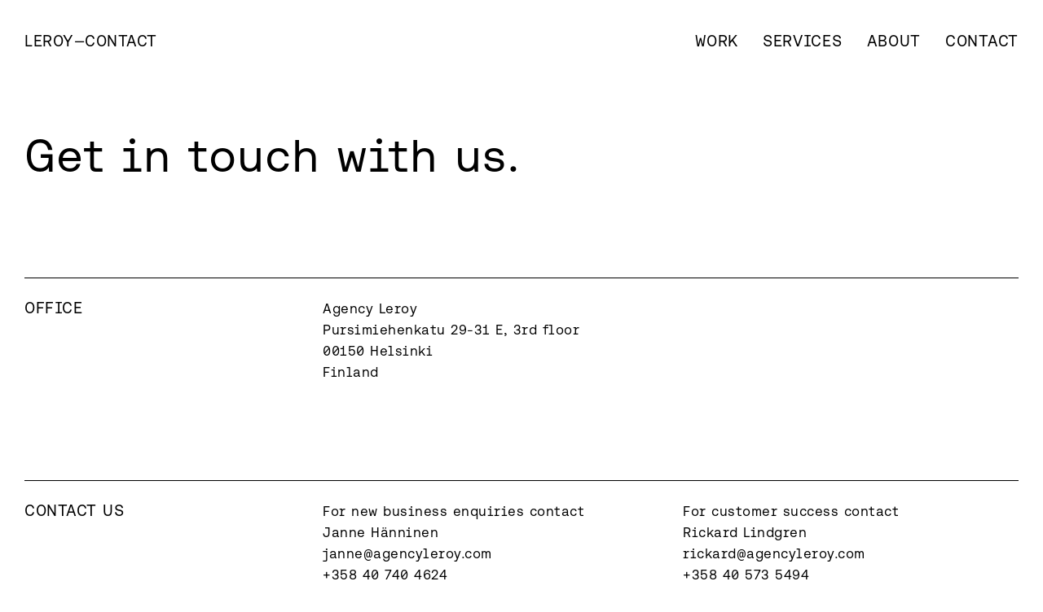

--- FILE ---
content_type: text/html
request_url: https://www.agencyleroy.com/contact
body_size: 8899
content:
<!DOCTYPE html><!-- Last Published: Wed Jan 14 2026 08:46:38 GMT+0000 (Coordinated Universal Time) --><html data-wf-domain="www.agencyleroy.com" data-wf-page="6551edd5d108cb03d78cb498" data-wf-site="653634eea24c9a3fff807a42" data-wf-intellimize-customer-id="117714074" lang="en"><head><meta charset="utf-8"/><title>Leroy—Contact</title><meta content="Get in touch with us." name="description"/><meta content="Leroy—Contact" property="og:title"/><meta content="Get in touch with us." property="og:description"/><meta content="https://cdn.prod.website-files.com/653634eea24c9a3fff807a42/65e9d29604996d9e24c3c42c_agencyleroy_share.webp" property="og:image"/><meta content="Leroy—Contact" property="twitter:title"/><meta content="Get in touch with us." property="twitter:description"/><meta content="https://cdn.prod.website-files.com/653634eea24c9a3fff807a42/65e9d29604996d9e24c3c42c_agencyleroy_share.webp" property="twitter:image"/><meta property="og:type" content="website"/><meta content="summary_large_image" name="twitter:card"/><meta content="width=device-width, initial-scale=1" name="viewport"/><meta content="fnRHcFGPe2pjryapS9h_w7cociQBixv3fecZmMevHnU" name="google-site-verification"/><link href="https://cdn.prod.website-files.com/653634eea24c9a3fff807a42/css/agencyleroy.shared.7756374a7.min.css" rel="stylesheet" type="text/css" integrity="sha384-d1Y3SnTnXNsOivqgPG3cJ+y4yN94OhdkeNVk6mLmTOCjonyiMCSyf5SPqIi79DZ9" crossorigin="anonymous"/><link href="https://cdn.prod.website-files.com/653634eea24c9a3fff807a42/css/agencyleroy.6551edd5d108cb03d78cb498-137560ca1.min.css" rel="stylesheet" type="text/css" integrity="sha384-KG7gjsUAqstyiDM9ZU51JzeS8wBf1uJR0zD5zAcXy6uWRN9lL0MrUEkWfFURxYwo" crossorigin="anonymous"/><style>html.w-mod-js:not(.w-mod-ix3) :is([animate-single]) {visibility: hidden !important;}</style><script type="text/javascript">!function(o,c){var n=c.documentElement,t=" w-mod-";n.className+=t+"js",("ontouchstart"in o||o.DocumentTouch&&c instanceof DocumentTouch)&&(n.className+=t+"touch")}(window,document);</script><link href="https://cdn.prod.website-files.com/653634eea24c9a3fff807a42/65958eacebd064560e67932e_favicon.png" rel="shortcut icon" type="image/x-icon"/><link href="https://cdn.prod.website-files.com/653634eea24c9a3fff807a42/65958d1debf47e7ad0957b84_webclip.png" rel="apple-touch-icon"/><script type="application/ld+json">
{
  "@context": "https://schema.org",
  "@type": "ContactPage",
  "name": "Contact",
  "url": "/contact",
  "description": "Get in touch with us.",
  "mainEntity": {
    "@type": "Organization",
    "name": "Leroy Ltd.",
    "url": "https://agencyleroy.com",
    "foundingDate": "2011",
    "address": {
      "@type": "PostalAddress",
      "streetAddress": "Iso Roobertinkatu 20-22 A",
      "addressLocality": "Helsinki",
      "postalCode": "00120",
      "addressCountry": "FI"
    },
    "contactPoint": [
      {
        "@type": "ContactPoint",
        "email": "janne@agencyleroy.com",
        "telephone": "+358407404624",
        "contactType": "customer service"
      },
      {
        "@type": "ContactPoint",
        "email": "rickard@agencyleroy.com",
        "telephone": "+358405735494",
        "contactType": "customer service"
      },
      {
        "@type": "ContactPoint",
        "email": "ninni@agencyleroy.com",
        "telephone": "+358407248452",
        "contactType": "customer service"
      },
      {
        "@type": "ContactPoint",
        "email": "sanna@agencyleroy.com",
        "telephone": "+358406604118",
        "contactType": "customer service"
      }
    ],
    "sameAs": [
      "https://www.instagram.com/agencyleroy/",
      "https://www.linkedin.com/company/agencyleroy/"
    ]
  }
}
</script><style>.anti-flicker, .anti-flicker * {visibility: hidden !important; opacity: 0 !important;}</style><style>[data-wf-hidden-variation], [data-wf-hidden-variation] * {
        display: none !important;
      }</style><script defer data-domain="agencyleroy.com" src="https://plausible.io/js/script.manual.tagged-events.js"></script>
<meta name="p:domain_verify" content="890d1e3074983e9f93b471e63194c437"/>
<!-- define the `plausible` function to manually trigger events -->
<script>
  window.plausible = window.plausible || function() { (window.plausible.q = window.plausible.q || []).push(arguments) }
  function prepareUrl(params) {
    const url = new URL(location.href)
    const queryParams = new URLSearchParams(location.search)
    let customUrl = url.protocol + "//" + url.hostname + url.pathname.replace(/\/$/, '')
    for (const paramName of params) {
      const paramValue = queryParams.get(paramName)
      if (paramValue) customUrl = customUrl + '/' + paramValue
    }
    return customUrl
  }
  plausible('pageview', { u: prepareUrl(["tags"]) + window.location.search })
</script>
<style>

  .masonry .masonry-item { 
    display: block !important;
  }


  /* ===== FAQ (animated reveal via CSS grid) ===== */
  .lp-faq-accordion .lp-faq-answer{
    display:grid;
    grid-template-rows:0fr;
    transition:grid-template-rows 400ms ease-in-out;
  }
  .lp-faq-accordion.is-open .lp-faq-answer{ grid-template-rows:1fr; }
  .lp-faq-accordion .lp-faq-answer > *{ overflow:hidden; }

  .lp-faq-accordion .lp-faq-icon-wrapper{ transition:transform 400ms ease-in-out; }
  .lp-faq-accordion.is-open .lp-faq-icon-wrapper{ transform:rotate(45deg); }

  /* transitions remain global; color values are scoped to dark mode below */
  .lp-faq-accordion .lp-faq-question{
    transition:border-color 400ms ease-in-out, color 400ms ease-in-out;
  }
  .lp-faq-accordion{ transition:color 400ms ease-in-out; }

  /* ——— Dark mode color adjustments ——— */
  body.darkmode .lp-faq-accordion .lp-faq-question{
    border-top:1px solid var(--white-15, rgba(255,255,255,.15));
  }
  body.darkmode .lp-faq-accordion{ color:var(--white-70, rgba(255,255,255,.7)); }
  body.darkmode .lp-faq-accordion.is-open{ color:var(--white, #fff); }
  body.darkmode .lp-faq-accordion.is-open .lp-faq-question{
    border-top:1px solid var(--white, #fff);
  }

  /* Desktop-only hovers */
  @media (min-width:992px){
    /* non-color transform stays global */
    .lp-faq-accordion:hover .lp-faq-icon-wrapper{ transform:rotate(45deg); }

    /* dark mode-only color changes */
    body.darkmode .lp-faq-accordion:hover .lp-faq-question{ border-top:1px solid var(--white, #fff); }
    body.darkmode .lp-faq-accordion:hover{ color:var(--white, #fff); }

    /* Link colors inside FAQ */
    body.darkmode .lp-faq-list a{ color:var(--white-70, rgba(255,255,255,.7)); }
    body.darkmode .lp-faq-list:hover a{ color:var(--white-70, rgba(255,255,255,.7)); }
    body.darkmode .lp-faq-list:hover a:hover{ color:var(--white, #fff); }

    /* Dim non-hovered accordions, highlight hovered */
    body.darkmode .lp-faq-list:hover .lp-faq-accordion{ color:var(--white-70, rgba(255,255,255,.7)); }
    body.darkmode .lp-faq-list:hover .lp-faq-accordion:hover{ color:var(--white, #fff); }

    body.darkmode .lp-faq-list:hover .lp-faq-accordion .lp-faq-question{
      border-top:1px solid var(--white-15, rgba(255,255,255,.15));
    }
    body.darkmode .lp-faq-list:hover .lp-faq-accordion:hover .lp-faq-question{
      border-top:1px solid var(--white, #fff);
    }
  }
  .hide-on-publish { display: none;}
</style>
</head><body class="home"><div class="page-wrapper"><div class="global-styles"><div class="style-overrides w-embed"><style>
  * {
  -webkit-font-smoothing: antialiased;
  -moz-osx-font-smoothing: grayscale;
  -o-font-smoothing: antialiased;
  -webkit-appearance:none;
}

  /* SCOTT EXTRA WEBFLOW CSS FIXES */
  .w-nav-brand {
    float: unset;
    color: unset;
    position: unset;
  }

  @media screen and (max-width: 767px) {
    .w-nav-brand {
      padding-left: unset;
    }
  }

  .w-nav-link {
    text-align: inherit;
    margin-left: unset;
    margin-right: unset;
    display: inline-block;
    position: unset;
  }


  .visually-hidden {
    /* Contain text within 1px box */
    height: 1px;
    overflow: hidden;
    width: 1px;
    /* Keep the layout */
    position: absolute;
    /* Remove any visible trace (e.g. background color) */
    clip: rect(1px 1px 1px 1px);
    /* IE6, IE7 */
    clip: rect(1px, 1px, 1px, 1px);
    clip-path: inset(50%);
    /* browsers in the future */
    /* Prevent the screen reader to skip spaces between words */
    white-space: nowrap;
  }

  body:has([data-nav-menu-open]) {
    overflow: hidden;
  }

  .w-dyn-empty {
    background-color: unset;
    padding: unset;
    text-align: left;
  }

  /* RELUME LIBRARY EXTRA CSS */

  /* Ensure all elements inherit the color from its parent */
  body * {
    color: inherit;
  }

  a,
  .w-input,
  .w-select,
  .w-tab-link,
  /*.w-nav-link, */
  .w-slider-arrow-left, 
  .w-slider-arrow-right,
  .w-dropdown-btn,
  .w-dropdown-toggle,
  .w-dropdown-link {
    color: inherit;
    text-decoration: inherit;
    font-size: inherit;
  }

  /* Focus state style for keyboard navigation for the focusable elements */
  *[tabindex]:focus-visible,
  input[type="file"]:focus-visible {
    outline: 0.125rem solid #4d65ff;
    outline-offset: 0.125rem;
  }

  /* Get rid of top margin on first element in any rich text element */
  .w-richtext > :not(div):first-child, .w-richtext > div:first-child > :first-child {
    margin-top: 0 !important;
  }

  /* Get rid of bottom margin on last element in any rich text element */
  .w-richtext>:last-child, .w-richtext ol li:last-child, .w-richtext ul li:last-child {
    margin-bottom: 0 !important;
  }

  /* Prevent all click and hover interaction with an element */
  .pointer-events-off {
    pointer-events: none;
  }

  /* Enables all click and hover interaction with an element */
  .pointer-events-on {
    pointer-events: auto;
  }

  /* Create a class of .div-square which maintains a 1:1 dimension of a div */
  .div-square::after {
    content: "";
    display: block;
    padding-bottom: 100%;
  }

  /* Make sure containers never lose their center alignment */
  .container-medium,.container-small, .container-large {
    margin-right: auto !important;
    margin-left: auto !important;
  }


  /* Apply "..." after 3 lines of text */
  .text-style-3lines {
    display: -webkit-box;
    overflow: hidden;
    -webkit-line-clamp: 3;
    -webkit-box-orient: vertical;
  }

  /* Apply "..." after 2 lines of text */
  .text-style-2lines {
    display: -webkit-box;
    overflow: hidden;
    -webkit-line-clamp: 2;
    -webkit-box-orient: vertical;
  }

  /* Adds inline flex display */
  .display-inlineflex {
    display: inline-flex;
  }

  /* These classes are never overwritten */
  .hide {
    display: none !important;
  }

  @media screen and (max-width: 991px) {
    .hide, .hide-tablet {
      display: none !important;
    }
    .show-tablet {
      display: block !important;
    }
  }
  @media screen and (max-width: 767px) {
    .hide-mobile-landscape {
      display: none !important;
    }
    .show-mobile-landscape {
      display: block !important;
    }
  }
  @media screen and (max-width: 479px) {
    .hide-mobile{
      display: none !important;
    }
    .show-mobile {
      display: block !important;
    }
  }

  .margin-0 {
    margin: 0rem !important;
  }

  .padding-0 {
    padding: 0rem !important;
  }

  .spacing-clean {
    padding: 0rem !important;
    margin: 0rem !important;
  }

  .margin-top {
    margin-right: 0rem !important;
    margin-bottom: 0rem !important;
    margin-left: 0rem !important;
  }

  .padding-top {
    padding-right: 0rem !important;
    padding-bottom: 0rem !important;
    padding-left: 0rem !important;
  }

  .margin-right {
    margin-top: 0rem !important;
    margin-bottom: 0rem !important;
    margin-left: 0rem !important;
  }

  .padding-right {
    padding-top: 0rem !important;
    padding-bottom: 0rem !important;
    padding-left: 0rem !important;
  }

  .margin-bottom {
    margin-top: 0rem !important;
    margin-right: 0rem !important;
    margin-left: 0rem !important;
  }

  .padding-bottom {
    padding-top: 0rem !important;
    padding-right: 0rem !important;
    padding-left: 0rem !important;
  }

  .margin-left {
    margin-top: 0rem !important;
    margin-right: 0rem !important;
    margin-bottom: 0rem !important;
  }

  .padding-left {
    padding-top: 0rem !important;
    padding-right: 0rem !important;
    padding-bottom: 0rem !important;
  }

  .margin-horizontal {
    margin-top: 0rem !important;
    margin-bottom: 0rem !important;
  }

  .padding-horizontal {
    padding-top: 0rem !important;
    padding-bottom: 0rem !important;
  }

  .margin-vertical {
    margin-right: 0rem !important;
    margin-left: 0rem !important;
  }

  .padding-vertical {
    padding-right: 0rem !important;
    padding-left: 0rem !important;
  }

  /* Apply "..." at 100% width */
  .truncate-width { 
    width: 100%; 
    white-space: nowrap; 
    overflow: hidden; 
    text-overflow: ellipsis; 
  }
  /* Removes native scrollbar */
  .no-scrollbar {
    -ms-overflow-style: none;
    overflow: -moz-scrollbars-none; 
  }

  .no-scrollbar::-webkit-scrollbar {
    display: none;
  }
  html {
    scroll-padding-top: 200px;
  }

  .w--current {}
  .w-nav-menu [data-nav-menu-open] {}
  .w-richtext p:first-of-type {}

</style></div><div class="color-schemes w-embed"><style>
  /* Color Schemes Controls*/
  <meta name="relume-color-schemes" content="false"/>

  .color-scheme-1 {
    /*All sections should point to Color Scheme 1*/

  }

  .color-scheme-2 {
    --color-scheme-1--text: var(--color-scheme-2--text);
    --color-scheme-1--background: var(--color-scheme-2--background);
    --color-scheme-1--foreground: var(--color-scheme-2--foreground);
    --color-scheme-1--border: var(--color-scheme-2--border);
    --color-scheme-1--accent: var(--color-scheme-2--accent);
  }

  .color-scheme-3 {
    --color-scheme-1--text: var(--color-scheme-3--text);
    --color-scheme-1--background: var(--color-scheme-3--background);
    --color-scheme-1--foreground: var(--color-scheme-3--foreground);
    --color-scheme-1--border: var(--color-scheme-3--border);
    --color-scheme-1--accent: var(--color-scheme-3--accent);
  }

  .color-scheme-4 {
    --color-scheme-1--text: var(--color-scheme-4--text);
    --color-scheme-1--background: var(--color-scheme-4--background);
    --color-scheme-1--foreground: var(--color-scheme-4--foreground);
    --color-scheme-1--border: var(--color-scheme-4--border);
    --color-scheme-1--accent: var(--color-scheme-4--accent);
  }

  .color-scheme-5 {
    --color-scheme-1--text: var(--color-scheme-5--text);
    --color-scheme-1--background: var(--color-scheme-5--background);
    --color-scheme-1--foreground: var(--color-scheme-5--foreground);
    --color-scheme-1--border: var(--color-scheme-5--border);
    --color-scheme-1--accent: var(--color-scheme-5--accent);
  }

  .color-scheme-6 {
    --color-scheme-1--text: var(--color-scheme-6--text);
    --color-scheme-1--background: var(--color-scheme-6--background);
    --color-scheme-1--foreground: var(--color-scheme-6--foreground);
    --color-scheme-1--border: var(--color-scheme-6--border);
    --color-scheme-1--accent: var(--color-scheme-6--accent);
  }

  .color-scheme-7 {
    --color-scheme-1--text: var(--color-scheme-7--text);
    --color-scheme-1--background: var(--color-scheme-7--background);
    --color-scheme-1--foreground: var(--color-scheme-7--foreground);
    --color-scheme-1--border: var(--color-scheme-7--border);
    --color-scheme-1--accent: var(--color-scheme-7--accent);
  }

  .color-scheme-8 {
    --color-scheme-1--text: var(--color-scheme-8--text);
    --color-scheme-1--background: var(--color-scheme-8--background);
    --color-scheme-1--foreground: var(--color-scheme-8--foreground);
    --color-scheme-1--border: var(--color-scheme-8--border);
    --color-scheme-1--accent: var(--color-scheme-8--accent);
  }

  .color-scheme-9 {
    --color-scheme-1--text: var(--color-scheme-9--text);
    --color-scheme-1--background: var(--color-scheme-9--background);
    --color-scheme-1--foreground: var(--color-scheme-9--foreground);
    --color-scheme-1--border: var(--color-scheme-9--border);
    --color-scheme-1--accent: var(--color-scheme-9--accent);
  }

  .color-scheme-10 {
    --color-scheme-1--text: var(--color-scheme-10--text);
    --color-scheme-1--background: var(--color-scheme-10--background);
    --color-scheme-1--foreground: var(--color-scheme-10--foreground);
    --color-scheme-1--border: var(--color-scheme-10--border);
    --color-scheme-1--accent: var(--color-scheme-10--accent);
  }

  /* Inherit slider dot colors */
  .w-slider-dot {
    background-color: var(--color-scheme-1--text);
    opacity: 0.20;
  }

  .w-slider-dot.w-active {
    background-color: var(--color-scheme-1--text);
    opacity: 1;
  }

  /* Override .w-slider-nav-invert styles */
  .w-slider-nav-invert .w-slider-dot {
    background-color: var(--color-scheme-1--text) !important;
    opacity: 0.20 !important;
  }

  .w-slider-nav-invert .w-slider-dot.w-active {
    background-color: var(--color-scheme-1--text) !important;
    opacity: 1 !important;
  }

</style></div><div class="custom-css w-embed"><style>

  .nav-logo-link {
    z-index: 2;
  }

  .no-scroll, .no-scrollbar {
    overflow: scroll;
    -ms-overflow-style: none;
    scrollbar-width: none;
  }
  .no-scroll::-webkit-scrollbar, .no-scrollbar::-webkit-scrollbar {
    width: 0;
    height: 0;
    display: none; 
  }
  @-moz-document url-prefix() {
    .no-scrollbar {
      scrollbar-width: none;
    }
  }



  .content.morework:has(.w-dyn-empty) {
    display: none;
  }

  .new-project-image{
    transition: transform 400ms ease-in-out ;
  }

  .new-service-item:hover .new-project-image, .new-project-list-item:hover .new-project-image {
    transform: scale(1.05);
  }



  /* Image reveal in index css */
  .index-item-content:hover .content-index-list-item-link-image {
    opacity: 1;
  }


  /* MASONRY CSS */
  .masonry {
    display: grid;
    grid-template-columns: repeat(3, minmax(100px,1fr));
    column-gap: 12px;
    row-gap: 0px;
    grid-auto-rows: 8px;       
    align-items: start;
  }

  @media (max-width: 1023px) {
    .masonry { grid-template-columns: repeat(2, minmax(100px,1fr)); }
  }

  /* Optional: helper to measure row height if you want the JS fallback */
  .masonry-sizer { height: 8px; visibility: hidden; pointer-events: none; }


  /* Masonry css */
  .masonry .masonry-item:nth-child(n+7) {
    display: none;
  }




</style></div></div><div class="nav-wrapper"><div data-collapse="small" data-animation="default" data-duration="400" data-w-id="8349501a-09cd-8829-8df1-cfd832d4aa5d" data-easing="ease" data-easing2="ease" role="banner" class="nav w-nav"><div class="nav-container"><a href="/" class="nav-logo-link w-nav-brand"><div class="nav-logo logo">Leroy</div><div class="nav-logo">—</div><h1 class="nav-logo">Contact</h1></a><nav role="navigation" id="w-node-_8349501a-09cd-8829-8df1-cfd832d4aa85-00ec3b1c" class="navbar14_menu w-nav-menu"><div class="nav-nav"><div class="contents-desktop"><a href="/work" class="nav-link">Work</a><a href="/services" class="nav-link">Services</a><a href="/about" class="nav-link">About</a><a href="/contact" aria-current="page" class="nav-link last w--current">Contact</a></div><div class="nav-footer"><div class="content-footer in-nav"><div class="footer-links in-nav"><a href="/archive" class="footer-link">Archive</a><a href="/all" class="footer-link">Index</a><a href="/contact" aria-current="page" class="footer-link w--current">Get in touch</a></div><p class="footer-text">© 2011–2024 Leroy Ltd.</p></div></div></div></nav><div class="navbar14_menu-button w-nav-button"><div class="menu-icon2"><div class="menu-icon2_line-top"></div><div class="menu-icon2_line-middle"><div class="menu-icon1_line-middle-inner"></div></div><div class="menu-icon2_line-bottom"></div></div></div></div></div><div class="hide-dont-delete"><div class="feed-item-text-text-comma"></div><div class="fs-cmsfilter_highlight">This is some text inside of a div block.</div></div></div><main class="main-wrapper"><header class="new-section"><div class="new-content-container"><div class="new-width-header"><h2 class="new-heading-h1">Get in touch with us.</h2></div></div></header><section class="new-section"><div class="new-content-container"><div class="new-note-grid"><div class="new-note-year-wrapper"><h3 class="_19-caps-heading">Office</h3></div><div class="new-note-content"><p>Agency Leroy<br/>Pursimiehenkatu 29-31 E, 3rd floor<br/>00150 Helsinki<br/>Finland</p></div></div></div></section><section class="new-section"><div class="new-content-container"><div class="new-note-grid"><div class="new-note-year-wrapper"><h3 class="_19-caps-heading">Contact us</h3></div><div class="new-note-content"><div class="contact-grid"><p>For new business enquiries contact<br/>Janne Hänninen<br/><a href="mailto:janne@agencyleroy.com" class="inline-text-link">janne@agencyleroy.com</a><br/><a href="tel:+358407404624" class="inline-text-link">+358 40 740 4624</a></p><p>For customer success contact<br/>Rickard Lindgren<br/><a href="mailto:rickard@agencyleroy.com" class="inline-text-link">rickard@agencyleroy.com</a><br/><a href="tel:+358405735494" class="inline-text-link">+358 40 573 5494</a></p><p>For invoicing and financials contact <br/>Ninni Salo<br/><a href="mailto:ninni@agencyleroy.com" class="inline-text-link">ninni@agencyleroy.com</a><br/><a href="tel:+358407248452" class="inline-text-link">+358 40 724 8452</a></p><p>For studio and productions contact<br/>Sanna Nybom<br/><a href="mailto:sanna@agencyleroy.com" class="inline-text-link">sanna@agencyleroy.com<br/></a><a href="tel:+358406604118" class="inline-text-link">+358 40 660 4118</a></p></div></div></div></div></section><section class="new-section"><div class="new-content-container"><div class="new-note-grid"><div class="new-note-year-wrapper"><h3 class="_19-caps-heading">Job openings</h3></div><div class="new-note-content"><p>Send open application <a href="https://agencyleroy.homerun.co/open-application/en/apply?&amp;step=1" target="_blank" class="inline-text-link">here.</a></p></div></div></div></section><section class="new-section"><div class="new-content-container"><div class="new-note-grid"><div class="new-note-year-wrapper"><h3 class="_19-caps-heading">Follow us</h3></div><div class="new-note-content"><div class="contact-grid"><a href="https://www.instagram.com/agencyleroy/" target="_blank" class="inline-text-link">Instagram</a><a href="https://www.linkedin.com/company/agencyleroy/" target="_blank" class="inline-text-link">LinkedIn</a></div></div></div></div></section><section class="new-section"><div class="new-content-container"><div class="new-note-grid"><div class="new-note-year-wrapper"><h3 class="_19-caps-heading">Business ID</h3></div><div class="new-note-content"><p>FI2422988-9<br/></p></div></div></div></section><section class="content hide"><div class="new-content-container"><div class="content-heading-container"><div class="new-note-grid"><div class="new-note-year-wrapper"><h3 class="_19-caps-heading">Certificates</h3></div><div class="new-note-content"><div class="certificate-list"><div class="certificate-flex-item"><p class="content-paragraph no-margin">Webflow<br/></p><div class="webflow-badge"><img src="https://cdn.prod.website-files.com/653634eea24c9a3fff807a42/66e2c80559b7f60a8edae242_premium_partner_badge_blue.png" loading="lazy" alt="Blue badge with a white stylized W logo and text &#x27;Premium Partner&#x27;." class="webflow-asset"/></div></div><div class="certificate-flex-item"><p class="content-paragraph no-margin">Shopify<br/></p><div class="webflow-badge"><img src="https://cdn.prod.website-files.com/653634eea24c9a3fff807a42/66e2c80559b7f60a8edae242_premium_partner_badge_blue.png" loading="lazy" alt="Blue badge with a white stylized W logo and text &#x27;Premium Partner&#x27;." class="webflow-asset"/></div></div><div class="certificate-flex-item"><p class="content-paragraph no-margin">Craft<br/></p><div class="webflow-badge"><img src="https://cdn.prod.website-files.com/653634eea24c9a3fff807a42/66e2c80559b7f60a8edae242_premium_partner_badge_blue.png" loading="lazy" alt="Blue badge with a white stylized W logo and text &#x27;Premium Partner&#x27;." class="webflow-asset"/></div></div></div></div></div></div></div></section></main><footer class="new-section"><div class="new-content-container"><div class="content-footer"><p class="footer-text">© 2011–2012 Leroy Ltd.</p><div class="footer-links"><a href="/archive" class="footer-link">Archive</a><a href="/notes" class="footer-link">Notes</a><a href="/all" class="footer-link">Index</a><a href="/contact" aria-current="page" class="footer-link hide w--current">Get in touch</a></div></div></div></footer><div al-consent-element="internal-component" class="al-consent_component"><div al-consent-element="banner" class="al-consent_banner"><div class="al-consent_banner_wrapper"><p class="al-consent_banner_paragraph">By clicking <strong fs-consent-element="internal-banner-text">&quot;Accept&quot;</strong>, you agree to us using analyse your fully anonymised site usage. No personal data will be saved. View our <a href="/privacy-policy">Privacy Policy</a> for more information.</p><div al-consent-element="internal-buttons-wrapper" class="al-consent_banner_buttons"><a al-consent-element="open-preferences" href="#" class="al-consent_prefs_link">Preferences</a><a al-consent-element="deny" href="#" class="al-consent_decline w-button">Reject</a><a al-consent-element="allow" href="#" class="al-consent_allow w-button">Accept</a></div></div></div><div al-consent-element="preferences" class="al-consent_prefs"><div class="al-consent_prefs_wrapper"><div class="al-consent_prefs_form-block w-form"><form id="wf-form-Webflow-Analytics" name="wf-form-Webflow-Analytics" data-name="Webflow Analytics" method="get" al-consent-element="form" class="al-consent_prefs_form" data-wf-page-id="6551edd5d108cb03d78cb498" data-wf-element-id="22536fa2-295b-aa9f-432f-0e2fd2a004d5"><div class="al-consent_prefs_popup"><div class="al-consent_prefs_header"><div class="al-consent_prefs_heading">Manage preferences</div></div><div al-consent-element="internal-categories-wrapper" class="al-consent_prefs_list"><div al-consent-element="internal-category-essential" class="al-consent_prefs_option"><div class="al-consent_checkbox_field"><div class="al-consent_checkbox_label">Essentials</div><div class="all-caps">Always active</div></div><p class="al-consent_prefs_description">Necessary for the site to function. Always On.<br/></p></div><div al-consent-element="internal-category-analytics" class="al-consent_prefs_option"><label class="w-checkbox al-consent_checkbox_field-2"><input type="checkbox" name="Checkbox-Analytics" id="Checkbox-Analytics" data-name="Checkbox Analytics" al-consent-element="checkbox-analytics" class="w-checkbox-input al-consent_checkbox"/><span for="Checkbox-Analytics" class="al-consent_checkbox_label w-form-label">Analytics</span></label><p class="al-consent_prefs_description">Measures usage and improves your experience.<br/></p></div></div><div class="al-consent_prefs_buttons"><a al-consent-element="deny" href="#" class="al-consent_decline w-button">Reject all</a><a al-consent-element="allow" href="#" class="al-consent_allow w-button">Accept all</a><input type="submit" data-wait="Please wait..." al-consent-element="submit-save-preferences" class="al-consent_prefs_submit w-button" value="Save preferences"/></div><div al-consent-element="close" class="al-consent_prefs_close"><div class="al-consent_prefs_close-icon w-embed"><svg width="100%" height="100%" viewBox="0 0 16 17" fill="none" xmlns="http://www.w3.org/2000/svg"><g><path id="icon" d="M3.41424 2.25L2.00003 3.66421L6.58582 8.25L1.99988 12.8359L3.41409 14.2502L8.00003 9.66421L12.5854 14.2496L13.9996 12.8354L9.41424 8.25L13.9995 3.66476L12.5853 2.25055L8.00003 6.83579L3.41424 2.25Z" fill="currentColor"></path></g></svg></div></div></div></form><div class="hide w-form-done"><div>Thank you! Your submission has been received!</div></div><div class="hide w-form-fail"><div>Oops! Something went wrong while submitting the form.</div></div></div><div al-consent-element="close" class="al-consent_prefs_overlay"></div></div></div><div al-consent-easing="linear" al-consent-element="fixed-preferences" al-consent-animation="slide-up" al-consent-duration="300" class="al-consent_open-prefs"><div al-consent-element="open-preferences" class="al-consent_open-prefs_wrapper"><div class="al-consent_open-prefs_text">Cookie preferences</div></div></div></div></div><script src="https://d3e54v103j8qbb.cloudfront.net/js/jquery-3.5.1.min.dc5e7f18c8.js?site=653634eea24c9a3fff807a42" type="text/javascript" integrity="sha256-9/aliU8dGd2tb6OSsuzixeV4y/faTqgFtohetphbbj0=" crossorigin="anonymous"></script><script src="https://cdn.prod.website-files.com/653634eea24c9a3fff807a42/js/agencyleroy.b35aad4e.5a0b4701af479345.js" type="text/javascript" integrity="sha384-oOvhKUhFGYxmH93sV/5q6YASTo607a2k9yNhJAjqZBIsxKAP7iCDjlyDeglp+xqg" crossorigin="anonymous"></script><script src="https://cdn.prod.website-files.com/gsap/3.14.2/gsap.min.js" type="text/javascript"></script><script src="https://cdn.prod.website-files.com/gsap/3.14.2/ScrollTrigger.min.js" type="text/javascript"></script><script>
document.addEventListener("DOMContentLoaded", () => {
  const footers = document.querySelectorAll('footer, [role="contentinfo"], .footer, .nav-footer');
  if (!footers.length) return;

  const currentYear = String(new Date().getFullYear());
  const allowedKeywords = ["©", "copyright"]; // case-insensitive check below

  const SKIP = new Set(["SCRIPT","STYLE","NOSCRIPT","TEXTAREA","CODE","PRE","KBD","SAMP","SVG","MATH"]);

  const replaceYearInTextNodes = (element) => {
    element.childNodes.forEach((child) => {
      if (child.nodeType === Node.TEXT_NODE) {
        const text = child.textContent;
        const lower = text.toLowerCase();
        const hasKeyword = allowedKeywords.some((kw) => lower.includes(kw.toLowerCase()));
        if (!hasKeyword) return;

        // Replace placeholders like "20xx"
        let updated = text.replace(/\b(?:19|20)xx\b/gi, currentYear);

        // Replace standalone years, or the **last** year in a range (not the first)
        updated = updated.replace(/\b(19\d{2}|20\d{2})(?!\s*[-–—]\s*\d{4})\b/g, currentYear);

        if (updated !== text) child.textContent = updated;
      } else if (child.nodeType === Node.ELEMENT_NODE && !SKIP.has(child.nodeName)) {
        replaceYearInTextNodes(child);
      }
    });
  };

  footers.forEach((footer) => replaceYearInTextNodes(footer));
});
</script></body></html>

--- FILE ---
content_type: text/css
request_url: https://cdn.prod.website-files.com/653634eea24c9a3fff807a42/css/agencyleroy.6551edd5d108cb03d78cb498-137560ca1.min.css
body_size: 7453
content:
:root{--white:white;--black:black;--p-16-5:16.5px;--small-letter-spacing:.5px;--_responsive---page-padding:30px;--p-11-5:11.5px;--transparent:transparent;--letter-spacing-mono:.7px;--grey:#999;--content-width:80rem;--p-19-5:19.5px;--p-90:90px;--h2-40:40px;--big-letter-spacing:1px;--double-gap:24px;--triple-gap:36px;--full-border-radius:1000px;--h1-56:56px;--h4-32:32px;--h5-24:24px;--gap:12px;--half-gap:6px;--white-70:#ffffffb3;--white-15:#ffffff26;--green-70:#46a758b3;--green:#46a758;--double-page-padding:60px;--_apps---charts--chart-1:#46a758;--_apps---charts--chart-2:#81c088;--_apps---charts--chart-3:#249942;--_apps---charts--chart-4:#368545;--_apps---charts--chart-5:#016824;--_apps---charts--chart-1-dark:#46a758;--_apps---charts--chart-2-dark:#91d198;--_apps---charts--chart-3-dark:#028a33;--_apps---charts--chart-4-dark:#79c383;--_apps---charts--chart-5-dark:#1d7733;--_apps---colors--background:#fff;--_apps---colors--foreground:#000;--_apps---colors--card:#fff;--_apps---colors--card-foreground:#060606;--_apps---colors--popover:#f2f2f2;--_apps---colors--popover-foreground:#060606;--_apps---colors--primary:#46a758;--_apps---colors--primary-foreground:#081008;--_apps---colors--secondary:#dcffdf;--_apps---colors--secondary-foreground:#0a0f0a;--_apps---colors--muted:#f8f8f8;--_apps---colors--muted-foreground:#7d797a;--_apps---colors--accent:#e4e4e4;--_apps---colors--accent-foreground:#0d0d0d;--_apps---colors--destructive:#d5455f;--_apps---colors--border:#dfdfdf;--_apps---colors--input:#e2e2e2;--_apps---colors--ring:#5ea268;--_apps---colors--background-dark:#030303;--_apps---colors--foreground-dark:#f8f8f8;--_apps---colors--card-dark:#141414;--_apps---colors--card-foreground-dark:#f8f8f8;--_apps---colors--popover-dark:#141414;--_apps---colors--popover-foreground-dark:#f8f8f8;--_apps---colors--primary-dark:#46a758;--_apps---colors--primary-foreground-dark:#081008;--_apps---colors--secondary-dark:#001e01;--_apps---colors--secondary-foreground-dark:#f4faf5;--_apps---colors--muted-dark:#010101;--_apps---colors--muted-foreground-dark:#868686;--_apps---colors--accent-dark:#292929;--_apps---colors--accent-foreground-dark:#f8f8f8;--_apps---colors--destructive-dark:#e3526a;--_apps---colors--border-dark:#dfdfdf;--_apps---colors--input-dark:#fff;--_apps---colors--ring-dark:#67ab70;--_apps---sidebar--sidebar:#f8f8f8;--_apps---sidebar--sidebar-foreground:#060606;--_apps---sidebar--sidebar-primary:#46a758;--_apps---sidebar--sidebar-primary-foreground:#081008;--_apps---sidebar--sidebar-accent:#e4e4e4;--_apps---sidebar--sidebar-accent-foreground:#0d0d0d;--_apps---sidebar--sidebar-border:#dfdfdf;--_apps---sidebar--sidebar-ring:#5ea268;--_apps---sidebar--sidebar-dark:#070707;--_apps---sidebar--sidebar-foreground-dark:#f8f8f8;--_apps---sidebar--sidebar-primary-dark:#46a758;--_apps---sidebar--sidebar-primary-foreground-dark:#081008;--_apps---sidebar--sidebar-accent-dark:#292929;--_apps---sidebar--sidebar-accent-foreground-dark:#f8f8f8;--_apps---sidebar--sidebar-border-dark:#fff;--_apps---sidebar--sidebar-ring-dark:#67ab70;--_apps---sizes--radius:999rem;--_apps---typography--heading-font:Diatype;--_apps---typography--body-font:"Aeonik Fono",sans-serif;--_apps---typography--button-font:Diatype}body{background-color:var(--white);color:var(--black);font-family:Aeonik Fono,sans-serif;font-size:var(--p-16-5);letter-spacing:var(--small-letter-spacing);line-height:160%}h1{margin-top:0;margin-bottom:0;font-size:38px;font-weight:400;line-height:44px}h2{margin-top:0;margin-bottom:0;font-size:32px;font-weight:400;line-height:36px}h3{margin-top:0;margin-bottom:0;font-size:24px;font-weight:400;line-height:30px}h4{margin-top:10px;margin-bottom:10px;font-weight:400}p{white-space:pre-wrap;margin-bottom:0}a{font-weight:400;text-decoration:none}a:hover{text-decoration:none}ul{margin-top:0;margin-bottom:10px;padding-left:40px}li{line-height:160%}img{max-width:100%;display:inline-block}.w-checkbox{margin-bottom:5px;padding-left:20px;display:block}.w-checkbox:before{content:" ";grid-area:1/1/2/2;display:table}.w-checkbox:after{content:" ";clear:both;grid-area:1/1/2/2;display:table}.w-checkbox-input{float:left;margin:4px 0 0 -20px;line-height:normal}.w-checkbox-input--inputType-custom{border:1px solid #ccc;border-radius:2px;width:12px;height:12px}.w-checkbox-input--inputType-custom.w--redirected-checked{background-color:#3898ec;background-image:url(https://d3e54v103j8qbb.cloudfront.net/static/custom-checkbox-checkmark.589d534424.svg);background-position:50%;background-repeat:no-repeat;background-size:cover;border-color:#3898ec}.w-checkbox-input--inputType-custom.w--redirected-focus{box-shadow:0 0 3px 1px #3898ec}.content{flex-direction:column;justify-content:center;align-items:center;width:100%;margin-left:auto;margin-right:auto;padding:60px 30px 30px;display:flex}.content.feed{min-height:calc(100vh - 351.398px);padding-top:0;padding-left:30px;padding-right:30px}.content.feed.category{min-height:calc(100vh - 455.594px)}.content.feed.category.client{padding-bottom:60px}.content.nopadding{padding-top:0;padding-bottom:0}.content.footer{padding-right:var(--_responsive---page-padding);padding-bottom:60px;padding-left:var(--_responsive---page-padding)}.new-content-container{flex-direction:column;justify-content:flex-start;width:100%;margin-left:auto;margin-right:auto;display:flex}.new-content-container.feed{max-width:100%}.new-content-container.border-top{border-top:1px solid #000;padding-top:20px}.filter_form{flex-direction:column;display:flex;position:relative}.filter_form.newest{flex-direction:row;justify-content:space-between;align-items:center;padding-top:10px;padding-bottom:10px}.filter_search-field{box-shadow:none;background-color:#eee;background-image:url(https://cdn.prod.website-files.com/653634eea24c9a3fff807a42/65368f6ff6868bdc906f7e9e_icon-search.svg);background-position:18px 47%;background-repeat:no-repeat;background-size:13px;border:0 #000;border-radius:0;height:40px;margin-bottom:0;padding-left:37px}.filter_search-field.new{letter-spacing:var(--letter-spacing-mono);text-transform:none;background-color:#eee0;background-position:0 14px;padding-left:22px}.filter_search-field.new::placeholder{color:var(--grey)}.filter_form-wrapper{width:100%;margin-bottom:0;position:static;top:0;overflow:visible}.hide{display:none}.filter-search{width:100%;max-width:400px;margin-bottom:0;position:relative}.filters{z-index:2;background-color:#fff;flex-direction:row;grid-template-rows:auto auto;grid-template-columns:1fr 1fr;grid-auto-columns:1fr;align-items:center;width:100%;margin-left:auto;margin-right:auto;display:flex;position:fixed;inset:30px 0% auto}.filters.og{top:30px}.filters.og.sticky{z-index:10;z-index:10;position:static}.filters-container{flex-direction:column;align-items:center;width:100%;display:flex}.filter_reset-search{color:var(--grey);font-size:var(--p-11-5);text-transform:uppercase;border-bottom:1px #dae4d8;padding-bottom:0;line-height:120%;text-decoration:none;position:absolute;inset:16px 20px auto auto}.feed-single-breadcrumb-container-content{align-items:center;display:flex}.content-paragraph{font-family:Aeonik Fono,sans-serif;font-size:var(--p-16-5);text-align:left;letter-spacing:.5px;color:inherit;margin-bottom:35px;font-weight:400;line-height:160%;text-decoration:none}.content-paragraph.half{letter-spacing:var(--letter-spacing-mono);width:60%}.content-paragraph.no-margin{margin-bottom:0}.nav-wrapper{z-index:20;padding:0px var(--_responsive---page-padding);background-color:var(--white);color:var(--black);flex-direction:column;justify-content:center;align-items:center;width:100%;margin-left:auto;margin-right:auto;display:flex;position:sticky;top:0}.nav-wrapper.landing-page{background-color:var(--black);color:var(--white);position:sticky}.nav-container{z-index:2;flex-direction:row;justify-content:space-between;align-items:center;width:100%;height:100px;margin-left:auto;margin-right:auto;display:flex}.nav-container.lp-adjustment{max-width:var(--content-width);margin-left:auto;margin-right:auto}.nav-link{letter-spacing:var(--letter-spacing-mono);text-transform:uppercase;color:inherit;font-size:inherit;align-items:center;min-height:80px;padding:20px 15px;text-decoration:none;display:flex}.nav-link.last{padding-right:0}.nav-nav{grid-column-gap:0px;grid-row-gap:0px;justify-content:center;align-items:center;display:flex}.nav-logo{color:inherit;line-height:125%;font-size:inherit}.nav-logo.landing-page{text-transform:none}.nav-logo.logo{text-transform:uppercase}.home{margin-top:0}.nav-logo-link{text-transform:uppercase;cursor:pointer;justify-content:flex-start;align-items:center;min-height:90px;text-decoration:none;display:flex}.nav-logo-link.w--current{z-index:2;position:relative}._19-caps-heading{font-size:var(--p-19-5);text-transform:uppercase;line-height:125%}.content-heading-container{border-top:1px solid #000;border-bottom:1px #000}.new-note-grid{border-top:1px solid var(--black);flex-direction:row;justify-content:space-between;display:flex}.new-note-year-wrapper{padding-top:var(--double-gap);width:30%}.new-note-content{padding-top:var(--double-gap);width:70%}.contact-grid{grid-column-gap:30px;grid-row-gap:30px;grid-template-rows:auto;grid-template-columns:minmax(0,1fr) minmax(0,1fr);grid-auto-columns:1fr;display:grid}.content-footer{justify-content:space-between;align-items:center;display:flex}.footer-link{text-transform:uppercase;color:inherit;margin-bottom:0;line-height:160%;text-decoration:none}.footer-link:hover{text-underline-offset:2px;text-decoration:underline;text-decoration-thickness:calc(1em/12.5)}.footer-link.breadcrumb{margin-bottom:0;display:none}.feed-breadcrumbs{z-index:2;background-color:#fff;border-bottom:1px #000;flex-direction:column;grid-template-rows:auto auto;grid-template-columns:1fr 1fr;grid-auto-columns:1fr;justify-content:center;align-items:center;width:100%;height:60px;margin-left:auto;margin-right:auto;padding-top:12px;padding-bottom:12px;display:flex}.feed-breadcrumb-container{flex-direction:row;justify-content:space-between;align-items:center;width:100%;display:flex}.feed-breadcrumb-text{color:#000;font-family:Aeonik Fono,sans-serif;font-size:var(--p-16-5);letter-spacing:var(--letter-spacing-mono);text-transform:uppercase;margin-top:0;margin-bottom:0;font-weight:400;line-height:125%;text-decoration:none}.feed-breadcrumb-text:hover{text-decoration:underline}.feed-breadcrumb-text.disable-link{cursor:default;cursor:default;text-decoration:none}.feed-breadcrumb-separator{background-image:url(https://cdn.prod.website-files.com/653634eea24c9a3fff807a42/6536cb7a1c3e3fd0222abcf4_icon-breadcrumb.svg);background-position:50%;background-repeat:no-repeat;background-size:cover;width:21px;height:21px;margin-right:2px}.filters-filters{z-index:10;width:500px;position:relative}.feed-item-text-text-comma{color:#000;letter-spacing:.7px;text-transform:uppercase;white-space:nowrap;padding-right:4px;font-family:Aeonik Fono,sans-serif;font-size:11.5px;font-weight:400;line-height:135%}.hide-dont-delete{display:none}.fs-cmsfilter_highlight{color:#6b6051;background-color:#fcf5b2;border:1px solid #0000000d;border-radius:3px;padding-left:4px;padding-right:4px}.webflow-badge{height:28px}.webflow-asset{height:100%;display:block}.certificate-flex-item{grid-column-gap:1rem;grid-row-gap:1rem;display:flex}.certificate-list{grid-column-gap:.5rem;grid-row-gap:.5rem;flex-flow:column;display:flex}.inline-text-link{text-underline-offset:2px;display:inline}.inline-text-link:hover{text-decoration:underline}.al-consent_component{font-size:12px;display:none;position:fixed;inset:auto 0% 0%}.al-consent_banner{z-index:9999;background-color:#f5f5f5;max-width:38rem;padding:2rem;display:block;position:fixed;inset:auto 0% 0% auto}.al-consent_banner_wrapper{grid-column-gap:1rem;grid-row-gap:1rem;flex-flow:column;display:flex}.al-consent_banner_paragraph{margin-bottom:0}.al-consent_banner_buttons{grid-column-gap:1rem;grid-row-gap:1rem;flex-flow:wrap;justify-content:flex-end;align-items:center;gap:16px;display:flex}.al-consent_prefs_submit{background-color:#000;padding:.5rem 1rem}.al-consent_prefs_buttons{grid-column-gap:1rem;grid-row-gap:1rem;flex-flow:wrap;justify-content:flex-start;align-items:center;width:100%;display:flex}.al-consent_allow{color:#fff;background-color:#000;padding:.5rem 1rem;text-decoration:none;display:block}.al-consent_prefs_popup{grid-column-gap:1.5rem;grid-row-gap:1.5rem;flex-flow:column;height:100%;padding:2rem;display:flex;overflow:scroll}.al-consent_prefs_header{border-bottom:1px solid #0003;padding-bottom:1.5rem}.al-consent_prefs_heading{font-size:1.25rem}.al-consent_prefs_close{color:#fff;cursor:pointer;background-color:#000;padding:.5rem;text-decoration:none;display:flex;position:absolute;inset:0% 0% auto auto}.al-consent_prefs_list{grid-column-gap:1rem;grid-row-gap:1rem;flex-flow:column;display:flex}.al-consent_prefs_form-block{z-index:2;margin-bottom:0;position:relative}.al-consent_decline{color:#333;background-color:#ddd;padding:.5rem 1rem;text-decoration:none;display:block}.al-consent_prefs_wrapper{z-index:997;flex-direction:column;justify-content:center;align-items:center;width:100%;height:100%;margin-bottom:0;padding:2rem;display:flex;position:fixed;inset:0%}.al-consent_prefs_overlay{z-index:1;background-color:#0000001a;width:100%;height:100%;position:absolute;inset:0%}.al-consent_prefs{z-index:9997;grid-column-gap:16px;grid-row-gap:16px;grid-template-rows:auto auto;grid-template-columns:1fr 1fr;grid-auto-columns:1fr;display:none;position:relative;inset:0%}.al-consent_prefs_close-icon{width:1rem;line-height:0}.al-consent_prefs_form{background-color:#fff;width:100%;max-width:36.25rem;height:100%;max-height:70vh;margin-bottom:0;position:relative}.al-consent_open-prefs{z-index:9998;color:#333;-webkit-text-decoration:block;text-decoration:block;cursor:pointer;background-color:#ddd;display:block;position:fixed;inset:auto auto 0% 0%}.al-consent_open-prefs_wrapper{grid-column-gap:8px;grid-row-gap:8px;color:#fff;background-color:#000;flex-flow:row;justify-content:flex-start;align-items:center;padding:.25rem .5rem;display:flex}.al-consent_prefs_link{color:#333;border-bottom:1px solid #000;padding-top:.5rem;padding-bottom:.5rem;text-decoration:none}.al-consent_prefs_option{grid-column-gap:.5rem;grid-row-gap:.5rem;border-bottom:1px solid #0003;flex-flow:column;justify-content:flex-start;align-items:stretch;width:100%;padding-bottom:1rem;display:flex}.al-consent_checkbox_field{justify-content:flex-start;align-items:center;width:100%;margin-bottom:0;display:flex}.al-consent_checkbox_label{margin-bottom:0;margin-right:.75rem}.al-consent_prefs_description{margin-bottom:0;font-size:12px}.al-consent_checkbox_field-2{justify-content:flex-start;align-items:center;width:100%;margin-bottom:0;display:flex}.al-consent_checkbox{margin-top:0;margin-right:.5rem}.all-caps{text-transform:uppercase;font-weight:400}.global-styles{display:block;position:fixed;inset:0% auto auto 0%}.new-heading-h1{font-size:var(--h1-56);letter-spacing:var(--big-letter-spacing);font-style:normal;line-height:110%}.new-width-header{max-width:870px}.footer-text{margin-bottom:0}.footer-links{grid-column-gap:30px;grid-row-gap:30px;justify-content:flex-start;align-items:center;display:flex}.new-section{padding:var(--double-page-padding)var(--_responsive---page-padding);flex-direction:column;justify-content:center;align-items:center;width:100%;margin-left:auto;margin-right:auto}.new-section.feed{min-height:calc(100vh - 351.398px)}.new-section.no-bottom{padding-bottom:0}.new-section.no-top{padding-top:0}.nav{font-size:var(--p-19-5);background-color:#0000;width:100%}.navbar14_menu{background-color:var(--transparent);align-items:center;display:flex;position:static}.navbar14_menu-button{padding:0}.menu-icon2_line-top{background-color:var(--black);width:24px;height:1px;padding-bottom:0;padding-right:0}.menu-icon2_line-middle{background-color:var(--black);justify-content:center;align-items:center;width:24px;height:1px;margin-top:6px;margin-bottom:6px;padding-bottom:0;padding-right:0;display:flex}.menu-icon1_line-middle-inner{width:4px;height:0;padding-bottom:0;padding-right:0}.menu-icon2_line-bottom{background-color:var(--black);width:24px;height:1px;padding-bottom:0;padding-right:0}.nav-footer{display:none}.contents-desktop{display:contents}@media screen and (min-width:1280px){.feed-item-text{width:100%;display:flex}.feed-item-text-client{flex-direction:row;align-items:center;margin-bottom:2px}.feed-item-text-breadcrumb{background-image:url(https://cdn.prod.website-files.com/653634eea24c9a3fff807a42/6536cb7a1c3e3fd0222abcf4_icon-breadcrumb.svg);background-position:50%;background-size:cover;margin-right:2px}.search-commandk{width:41px}.feed-breadcrumb-separator{background-image:url(https://cdn.prod.website-files.com/653634eea24c9a3fff807a42/6536cb7a1c3e3fd0222abcf4_icon-breadcrumb.svg);background-position:50%;background-size:cover;margin-right:2px}}@media screen and (min-width:1920px){.feed-relatedwork-list{grid-template-columns:1fr 1fr 1fr 1fr 1fr;grid-template-areas:"Area";display:block}.new-client-logo.not-pre-sized.no-bg{padding-left:4vw;padding-right:4vw}}@media screen and (max-width:991px){.filter_form.newest{height:48.375px;padding:0}.filter_empty{height:calc(100vh - 339.773px)}.filter-search{max-width:none}.filters.og.sticky{z-index:1;z-index:1;inset:0;z-index:1;inset:0;position:relative;inset:0}.filter_reset-search{top:14px}.nav-link.w--current{letter-spacing:var(--letter-spacing-mono)}._19-caps-heading{margin-bottom:12px}.content-paragraph-intro.padding-bottom{font-size:21px}.content-twocol-offset{grid-column-gap:30px;grid-row-gap:30px;flex-flow:wrap}.content-twocol-offset-offset{width:70%}.content-twocol-offset-content{width:100%}.accordion__title{padding-right:0}.accordion__richtext{width:100%}.feed-breadcrumbs{z-index:1;height:48.375px;position:relative}.filters-filters{width:450px}.feed-relatedwork-list{grid-template-columns:1fr 1fr}.feed-relatedwork-item-image,.content-index-list-item-link-image{display:none}.content-story-team{grid-template-columns:minmax(0,1fr) minmax(0,1fr)}.nav-mobile-toggle{grid-column-gap:0px;grid-row-gap:0px;width:40px;height:40px;padding-bottom:0;padding-right:0;display:flex}.nav-mobile{z-index:100;background-color:#fff;width:100%;height:100vh;padding-left:30px;padding-right:30px;display:none;position:fixed;inset:85px 0% 0%}.nav-mobile-link{color:#000;font-family:Aeonik Fono,sans-serif;font-size:var(--p-19-5);letter-spacing:var(--letter-spacing-mono);text-transform:uppercase;width:100%;padding-top:27px;padding-bottom:27px;line-height:125%;text-decoration:none;display:flex}.nav-mobile-link.w--current{opacity:.5}.content-story-intro{grid-column-gap:30px;grid-row-gap:30px;flex-flow:column;width:100%}.feed-item-icon-folder{width:16px;min-width:16px}.endpage-cta-wrapper{padding-left:40px;padding-right:40px}.border{height:0;padding:0}.masonry{grid-template-rows:auto auto auto;grid-template-columns:1fr 1fr}.margin-top{margin-bottom:0;margin-left:0;margin-right:0}.margin-top.margin-xlarge{margin-top:36px}.lp-contact-button{width:50%}.rl-styleguide_item-row{grid-template-columns:auto 1fr}.heading-style-h2{font-size:32px}.heading-style-h3{font-size:2.25rem}.heading-style-h4{font-size:1.75rem}.rl-styleguide_scheme-list{grid-template-columns:1fr}.margin-bottom{margin-top:0;margin-left:0;margin-right:0}.margin-bottom.margin-xhuge{margin-bottom:60px}.margin-bottom._30.smaller-tablet{margin-bottom:10px}.lp-contact-input.is-text-area{height:100%}.rl-styleguide_icons-list{grid-auto-flow:row}.max-width-full-tablet{width:100%;max-width:none}.max-width-large.align-center.client-page{max-width:33rem;margin-left:0;margin-right:0}.padding-bottom{padding-top:0;padding-left:0;padding-right:0}.padding-top{padding-bottom:0;padding-left:0;padding-right:0}.padding-vertical{padding-left:0;padding-right:0}.padding-horizontal{padding-top:0;padding-bottom:0}.padding-left{padding-top:0;padding-bottom:0;padding-right:0}.padding-right{padding-top:0;padding-bottom:0;padding-left:0}.padding-large{padding:2.5rem}.padding-xlarge{padding:3.5rem}.padding-xxlarge{padding:4.5rem}.padding-huge{padding:5rem}.padding-xhuge{padding:6rem}.padding-xxhuge{padding:7.5rem}.margin-vertical{margin-left:0;margin-right:0}.margin-horizontal{margin-top:0;margin-bottom:0}.margin-left{margin-top:0;margin-bottom:0;margin-right:0}.margin-right{margin-top:0;margin-bottom:0;margin-left:0}.margin-large{margin:2.5rem}.margin-xlarge{margin:3.5rem}.margin-xxlarge{margin:4.5rem}.margin-huge{margin:5rem}.margin-xhuge{margin:6rem}.margin-xxhuge{margin:7.5rem}.spacer-large{padding-top:2.5rem}.spacer-xlarge{padding-top:3.5rem}.spacer-xxlarge{padding-top:4.5rem}.spacer-huge{padding-top:5rem}.spacer-xhuge{padding-top:6rem}.spacer-xxhuge{padding-top:7.5rem}.hide-tablet{display:none}.lp-hero-grid{grid-column-gap:var(--triple-gap);grid-row-gap:var(--triple-gap);grid-template-columns:1fr;grid-auto-flow:row;min-height:auto}.lp-hero-grid.is-boxed{grid-column-gap:var(--triple-gap);grid-row-gap:var(--triple-gap);grid-column-gap:var(--triple-gap);grid-row-gap:var(--triple-gap);padding:2rem}.lp-heading-wrapper{max-width:500px}.lp-contact-form{grid-template-rows:auto auto auto;grid-template-columns:1fr 1fr}.lp-quote-content.client-page{text-align:left;text-align:left}.portfolio20_image-wrapper{z-index:-1}.lp-two-columns{grid-template-columns:minmax(0,1fr) 1fr}.lp-two-columns.in-form{grid-column-gap:var(--double-gap);grid-row-gap:var(--double-gap);grid-column-gap:var(--double-gap);grid-row-gap:var(--double-gap);grid-template-rows:auto auto;grid-template-columns:minmax(0,1fr);place-items:start stretch}.nav-button.w--current{letter-spacing:var(--letter-spacing-mono)}.lp-hero-right{padding:4rem 2rem}.lp-hero-right:where(.w-variant-f6a603a1-e237-9f2f-920d-9ab8e0e78128){padding:0}.lp-play-button.w--current{letter-spacing:var(--letter-spacing-mono)}.lp-quote{padding-top:6rem;padding-bottom:6rem}.lp-quote.client-page{padding-left:0;padding-right:0}.lp-contact-content-bottom.is-whatsapp{display:block}.lp-three-columns{grid-template-columns:minmax(0,1fr) minmax(0,1fr)}.lp-contact-break,.lp-contact-break:where(.w-variant-f6a603a1-e237-9f2f-920d-9ab8e0e78128){display:flex}.lp-contact-break.show-tablet{margin-bottom:var(--triple-gap);display:flex!important}.lp-contact-break.first{order:-1;display:flex}.lp-contact-break.first:where(.w-variant-f6a603a1-e237-9f2f-920d-9ab8e0e78128){display:none}.lp-contact-card-wrapper{order:-1}.new-heading-h1{font-size:40px}.new-services-list{grid-template-columns:minmax(0,1fr) minmax(0,1fr)}.new-clients-list{grid-template-columns:minmax(0,1fr) minmax(0,1fr) 1fr;justify-content:center;place-items:flex-start stretch}.new-client-logo{width:calc((100% - (2*var(--gap)))/3)}.new-client-logo.not-pre-sized.no-bg{padding-left:3rem;padding-right:3rem}.svg-whatsapp{width:1rem;height:1rem}.lp-section-padding{padding-top:6rem;padding-bottom:6rem}.new-work-description{margin-left:0;margin-right:0}.about-flex{flex-flow:column;justify-content:space-between;align-items:flex-start}.new-accordion-columns{grid-column-gap:30px;grid-row-gap:30px;grid-template-columns:minmax(0,1fr) minmax(0,1fr)}.new-services{grid-column-gap:90px;grid-row-gap:90px}.show-tablet{display:block}.margin-bottom-tablet{margin-bottom:20px}.nav{font-size:var(--p-16-5);width:100%}.navbar14_menu-button{padding:0}.navbar14_menu-button.w--open{background-color:var(--\<unknown\|relume-variable-transparent\>)}.menu-icon2{flex-direction:column;justify-content:center;align-items:center;width:48px;height:48px;margin-right:-.5rem;padding-bottom:0;padding-right:0;display:flex}.menu-icon2_line-middle{justify-content:center;align-items:center}}@media screen and (max-width:767px){.content,.content.feed,.content.feed{padding-left:15px;padding-right:15px}.filter_empty{justify-content:flex-start;align-items:center;height:calc(100vh - 352.195px)}.filter-search{max-width:100%}.filters.og.sticky{padding-right:var(--_responsive---page-padding);padding-left:var(--_responsive---page-padding);padding-right:var(--_responsive---page-padding);padding-left:var(--_responsive---page-padding);padding-right:var(--_responsive---page-padding);padding-left:var(--_responsive---page-padding);display:flex}.filter_reset-search{right:10px}.content-paragraph{font-size:17px}.content-paragraph.half{width:100%}.nav-wrapper{padding:0}.nav-wrapper.landing-page{padding-right:var(--_responsive---page-padding);padding-left:var(--_responsive---page-padding);padding-right:var(--_responsive---page-padding);padding-left:var(--_responsive---page-padding)}.nav-container.lp-adjustment{height:60px}.nav-link{margin-left:-15px}.nav-link.last{display:none}.nav-nav{grid-column-gap:90px;grid-row-gap:90px;flex-flow:column;justify-content:space-between;align-items:flex-start;padding-bottom:90px}.nav-logo{font-size:17px}.nav-logo-link.lp-adjustment{min-height:60px}._19-caps-heading{font-size:17px}.slide-asset-flex{flex-flow:column;justify-content:space-between;align-items:flex-start;padding:30px 15px 50px;inset:100px 0% 0%}.slide-asset-content-client-client,.slide-asset-content-client-year{font-size:17px}.content-info-heading1{font-size:24px}.content-paragraph-intro{width:100%;font-size:17px}.content-paragraph-intro.padding-bottom{font-size:17px}.new-note-grid{flex-direction:column}.new-note-content{width:100%}.content-twocol-offset{flex-direction:column}.content-twocol-offset-offset{flex-direction:column;align-items:flex-start}.content-footer{grid-column-gap:30px;grid-row-gap:30px;width:100%}.content-footer.in-nav{grid-column-gap:60px;grid-row-gap:60px;grid-column-gap:60px;grid-row-gap:60px;flex-flow:column;justify-content:space-between;align-items:flex-start}.accordion__richtext{font-size:17px}.feed-breadcrumbs{padding-right:var(--_responsive---page-padding);padding-left:var(--_responsive---page-padding)}.feed-breadcrumb-text{font-size:17px}.feed-breadcrumb-separator{width:17px;height:17px}.filters-filters{width:100%}.feed-relatedwork-list{column-count:1;grid-template-columns:1fr}.feed-relatedwork-text,.content-index-list-item-link-text{font-size:17px}.content-index-list-item-link-image{display:none}.accordion-toggle{flex:none;width:30px;height:30px}.content-accordion-heading{font-size:24px}.content-paragraph-link,.content-story-team-item-info-name,.content-story-team-item-info-contact{font-size:17px}.nav-mobile-toggle{grid-column-gap:20px;grid-row-gap:20px}.nav-mobile{z-index:1;padding:0;top:84px}.nav-mobile-container{flex-direction:column;width:100%;padding-left:15px;padding-right:15px;display:flex}.nav-mobile-link{border-bottom:1px solid #000;padding-left:0;font-size:17px}.feed-item-icon-folder{width:16px;min-width:16px}.endpage-cta-wrapper{min-height:550px;padding-left:15px;padding-right:15px}.padding-vertical-custom{padding-right:120px}.padding-vertical-custom:where(.w-variant-0ef2b5b0-76bf-5859-240b-b33979c5d7d5){padding-right:0}.block-on-mobile{display:block}.border{width:100%;height:1px;padding:0}.slide-asset-flex-item{width:80%;max-width:450px}.slide-asset-flex-item.rightside{justify-content:flex-end;align-items:flex-start;max-width:none}.partner-text{width:100%}.contact-modal{z-index:1}.contact-content.close{order:-1;width:56px;padding-top:1rem}.contact-content.link{order:1;padding-bottom:1rem}.contact-content.first{order:-1;width:calc(100% - 56px);padding-top:1rem;padding-bottom:0;padding-right:.5rem}.contact-flex-wrapper{background-color:var(--white);flex-flow:wrap;justify-content:space-between;align-items:stretch;width:60%}.margin-top{margin-bottom:0;margin-left:0;margin-right:0}.lp-contact-button{width:100%}.heading-style-h1{font-size:2.5rem}.heading-style-h1.max-width-hero{max-width:300px}.heading-style-h3{font-size:2rem}.heading-style-h4{font-size:1.5rem;line-height:1.4}.heading-style-h5{font-size:1.25rem}.heading-style-h6,.text-size-large{font-size:1.125rem}.text-size-medium{font-size:1rem}.text-style-nowrap{white-space:normal}.text-style-quote{font-size:1.125rem}.margin-bottom{margin-top:0;margin-left:0;margin-right:0}.category-filter-menu{width:100vw;margin-left:-5vw;padding-left:5vw;overflow:scroll}.padding-section-small{padding-top:2rem;padding-bottom:2rem}.padding-section-medium,.padding-section-large{padding-top:36px;padding-bottom:36px}.max-width-full-mobile-landscape{width:100%;max-width:none}.max-width-large.align-center.client-page{max-width:none}.padding-bottom{padding-top:0;padding-left:0;padding-right:0}.padding-top{padding-bottom:0;padding-left:0;padding-right:0}.padding-vertical{padding-left:0;padding-right:0}.padding-horizontal{padding-top:0;padding-bottom:0}.padding-left{padding-top:0;padding-bottom:0;padding-right:0}.padding-right{padding-top:0;padding-bottom:0;padding-left:0}.padding-xsmall{padding:.75rem}.padding-small{padding:1.25rem}.padding-medium{padding:1.5rem}.padding-large{padding:2rem}.padding-xlarge{padding:2.5rem}.padding-xxlarge{padding:3rem}.padding-huge{padding:3.5rem}.padding-xhuge{padding:4rem}.padding-xxhuge{padding:5rem}.margin-vertical{margin-left:0;margin-right:0}.margin-horizontal{margin-top:0;margin-bottom:0}.margin-left{margin-top:0;margin-bottom:0;margin-right:0}.margin-right{margin-top:0;margin-bottom:0;margin-left:0}.margin-xsmall{margin:.75rem}.margin-small{margin:1.25rem}.margin-medium{margin:1.5rem}.margin-large{margin:2rem}.margin-xlarge{margin:2.5rem}.margin-xxlarge{margin:3rem}.margin-huge{margin:3.5rem}.margin-xhuge{margin:4rem}.margin-xxhuge{margin:5rem}.spacer-xsmall{padding-top:.75rem}.spacer-small{padding-top:1.25rem}.spacer-medium{padding-top:1.5rem}.spacer-large{padding-top:2rem}.spacer-xlarge{padding-top:2.5rem}.spacer-xxlarge{padding-top:3rem}.spacer-huge{padding-top:3.5rem}.spacer-xhuge{padding-top:4rem}.spacer-xxhuge{padding-top:5rem}.hide-mobile-landscape{display:none}.lp-hero-grid{grid-template-columns:1fr}.lp-hero-left{grid-column-gap:var(--triple-gap);grid-row-gap:var(--triple-gap)}.lp-contact-form{grid-template-columns:1fr}.lp-logo-wrapper{min-height:150px;padding-bottom:1rem;padding-left:1rem;padding-right:1rem}.lp-logo{max-height:2rem}.gallery20_slide{padding-right:1.5rem}.lp-process-item-link{grid-column-gap:1rem;grid-row-gap:1rem;flex-flow:wrap;padding-top:1.25rem;padding-bottom:1.25rem}.lp-faq-grid{grid-template-columns:minmax(0,.25fr) minmax(0,2fr) auto}.lp-faq-icon-wrapper{width:1.75rem}.nav-button{font-size:17px}.nav-button.lp-adjustment{font-size:14px}.lp-hero-info{grid-template-columns:minmax(0,1fr)}.lp-video-wrapper{aspect-ratio:3/2}.lp-play-button{font-size:17px}.lp-quote{padding-top:4rem;padding-bottom:4rem}.lp-contact-break.show-tablet{margin-bottom:0}.new-heading-h1{line-height:130%}.new-project-details{grid-column-gap:15px;grid-row-gap:15px;flex-flow:column}.new-project-details.is-vertical{padding-right:1rem}.new-clients-list{grid-template-columns:minmax(0,1fr) minmax(0,1fr);justify-content:flex-start;align-items:flex-start}.new-client-logo{width:calc((100% - (1*var(--gap)))/2)}.lp-section-padding{padding:4rem}.new-full-image-wrapper.halves{grid-column-gap:30px;grid-row-gap:30px;grid-column-gap:30px;grid-row-gap:30px;flex-flow:column;display:flex}.footer-links{display:none}.footer-links.in-nav{flex-flow:column;justify-content:flex-start;align-items:flex-start;display:flex}.new-accordion-columns{flex-flow:column-reverse;display:flex}.full-height-image{aspect-ratio:5/4;object-fit:cover}.full-height-image.second-image{display:none}.margin-bottom-tablet{margin-bottom:40px}.nav{padding-right:var(--_responsive---page-padding);padding-left:var(--_responsive---page-padding)}.navbar14_menu{z-index:10;padding-right:var(--_responsive---page-padding);padding-bottom:40px;padding-left:var(--_responsive---page-padding);background-color:var(--white);justify-content:flex-start;align-items:stretch;width:100%;height:100svh;position:absolute;inset:0%;overflow:auto}.nav-footer{flex:1;width:100%;margin-top:auto;display:flex}.contents-desktop{display:block}.service-nr{inset:1.5rem 2rem}}@media screen and (max-width:479px){body{--_responsive---page-padding:15px}.content{padding-top:10px;padding-bottom:10px}.content.morework{margin-bottom:40px}.content.footer{padding-top:30px;padding-bottom:30px}.feed-item-text-text,.feed-item-text-text.tag,.feed-item-text-text.tag{font-size:10px}.feed-item-text{flex-direction:column;align-items:flex-start;position:relative}.feed-item-text.no-scrollbar{grid-column-gap:0rem;grid-row-gap:0rem;grid-column-gap:0rem;grid-row-gap:0rem;overflow:visible}.feed-item-tags-wrapper{flex:1;width:100%}.feed-item-tags-list{justify-content:flex-start;align-items:stretch;max-width:calc(100% - 24px);overflow:scroll}.feed-item-tags-list.no-scrollbar{width:100%;padding-right:15%}.feed-item-tags-item{flex:none}.filter_empty{text-align:center;justify-content:flex-start;align-items:center;height:calc(100vh - 265.398px);padding:0}.filter_search-field.new{font-size:var(--p-16-5);font-size:var(--p-16-5)}.filter_form-wrapper{width:100%;min-width:0;height:auto;max-height:none;position:static;overflow:visible}.filter_reset-search{right:0}.feed-item-text-client{max-width:100%;margin-bottom:5px;overflow:scroll}.feed-item-text-client.no-scrollbar{padding-right:25%}.feed-item-text-breadcrumb{width:12px;height:12px}.feed-single-breadcrumb-container-content{flex-flow:wrap}.more-images-list-image{margin-bottom:10px}.content-paragraph{padding-right:30px;font-size:14px}.nav-container{flex-direction:row}.nav-link{min-height:0}.content-clientlist-list{grid-column-gap:10px;column-count:1;grid-template-columns:minmax(0,1fr) minmax(0,1fr)}.nav-logo-link.w--current{padding-right:0}.content-info-heading1{font-size:24px}.content-paragraph-intro{width:100%}.new-note-grid{padding-left:0;padding-right:0}.new-note-year-wrapper{width:100%}.content-twocol-offset{margin-bottom:35px;padding-left:0;padding-right:0}.content-twocol-offset-offset{align-items:flex-start;padding-right:0}.contact-grid{grid-template-columns:1fr}.content-footer{flex-flow:wrap}.content-footer.in-nav{grid-column-gap:45px;grid-row-gap:45px;grid-column-gap:45px;grid-row-gap:45px}.footer-link.breadcrumb{flex:none;font-size:17px;line-height:125%}.accordion__title{align-items:flex-start}.utility-page-content{max-width:270px;padding-left:40px;padding-right:40px}.feed-breadcrumbs{display:none}.feed-breadcrumb-container{grid-column-gap:16px;grid-row-gap:16px}.feed-relatework-item-link{padding-top:5px;padding-bottom:5px}.feed-relatedwork-text{font-size:14px}.fs_accordion-2_header{padding:10px 10px 10px 0}.accordion-toggle{width:31px;height:31px}.content-paragraph-link{font-size:14px}.content-story-team{grid-template-columns:minmax(0,1fr)}.nav-mobile{top:100px}.nav-mobile-container{flex-direction:column;width:100%;padding-left:15px;padding-right:15px;display:flex}.nav-mobile-link{font-size:17px}.content-story-intro{padding-left:0;padding-right:0}.feed-item-icon-folder{background-image:url(https://cdn.prod.website-files.com/653634eea24c9a3fff807a42/65d31ef999d4240558edae5f_icon-tag-folder_1.svg);background-position:0%;background-repeat:no-repeat;background-size:10px;flex:none;width:14px;min-width:14px;min-height:12px;display:flex}.endpage-cta-wrapper{min-height:380px;padding:10px 20px}.border{background-color:var(--black)}.mobile-gradient-overlay{z-index:2;pointer-events:none;background-image:linear-gradient(90deg,#fff0,#fff);width:25%;height:100%;padding:0;display:block;position:absolute;top:0%;bottom:0%;right:0%}.partner-text{width:100%}.al-consent_banner_buttons{text-align:center;flex-flow:column;align-items:stretch}.al-consent_prefs_heading{font-size:1rem}.contact-content.close{order:0;width:auto;padding:2rem 15px}.contact-content.link{order:0;padding:2rem 0}.contact-content.first{order:0;width:auto;padding:2rem 0 2rem 15px}.contact-flex-wrapper{grid-column-gap:8px;grid-row-gap:8px;flex-flow:row;width:100%}.hide-mobile-portrait{display:none}.show-mobile-portrait{display:block}.margin-top{margin-bottom:0;margin-left:0;margin-right:0}.margin-top.margin-xlarge{margin-top:30px}.heading-style-h2{font-size:24px}.text-rich-text a{display:inline-block}.margin-bottom{margin-top:0;margin-left:0;margin-right:0}.margin-bottom.margin-xhuge.bigger-mobile{margin-bottom:120px}.padding-section-medium,.padding-section-large{padding-top:30px;padding-bottom:30px}.max-width-full-mobile-portrait{width:100%;max-width:none}.padding-bottom{padding-top:0;padding-left:0;padding-right:0}.padding-top{padding-bottom:0;padding-left:0;padding-right:0}.padding-vertical{padding-left:0;padding-right:0}.padding-horizontal{padding-top:0;padding-bottom:0}.padding-left{padding-top:0;padding-bottom:0;padding-right:0}.padding-right{padding-top:0;padding-bottom:0;padding-left:0}.margin-vertical{margin-left:0;margin-right:0}.margin-horizontal{margin-top:0;margin-bottom:0}.margin-left{margin-top:0;margin-bottom:0;margin-right:0}.margin-right{margin-top:0;margin-bottom:0;margin-left:0}.lp-hero-grid{grid-template-columns:1fr}.lp-logo-wrapper{min-height:120px}.lp-process-item-link{grid-row-gap:1rem;flex-direction:column;align-items:flex-start}.lp-faq-grid{grid-column-gap:15px;grid-row-gap:15px}.lp-hero-right{padding:30px var(--_responsive---page-padding)}.lp-hero-right:where(.w-variant-f6a603a1-e237-9f2f-920d-9ab8e0e78128){padding:0}.lp-quote{padding:30px}.lp-quote.client-page{padding-top:4rem;padding-bottom:4rem}.lp-contact-card{flex-flow:column}.lp-three-columns{grid-template-columns:1fr}.new-heading-h1{font-size:32px}.new-label{width:100%}.new-project-description,.new-project-title{font-size:var(--p-11-5)}.new-project-details,.new-project-details.is-vertical,.new-project-details.is-vertical{grid-column-gap:5px;grid-row-gap:5px}.new-services-list{flex-flow:column;display:flex}.new-heading-paragraph{font-size:var(--p-16-5);line-height:140%}.new-client-logo.not-pre-sized.no-bg{height:100px;padding-left:1rem;padding-right:1rem}.lp-section-padding{padding:29px}.footer-text{padding-right:30px;font-size:15px}.new-full-image-wrapper,.new-service-asset{aspect-ratio:5/4}.new-selected-cases-title{font-size:var(--p-11-5)}}#w-node-_8349501a-09cd-8829-8df1-cfd832d4aa85-00ec3b1c{justify-self:center}

--- FILE ---
content_type: text/javascript
request_url: https://cdn.prod.website-files.com/653634eea24c9a3fff807a42/js/agencyleroy.achunk.c806508487ff67f8.js
body_size: 4528
content:
(self.webpackChunk=self.webpackChunk||[]).push([["296"],{307:function(){function e(){let e=Webflow.require("ix3");e.ready().then(()=>{let a=e.getInstance();a&&(a.register([{id:"i-732cf8aa",triggers:[["wf:scroll",{controlType:"scroll",scrollTriggerConfig:{clamp:!0,start:"top 50%",end:"top top",scrub:null,enter:"play",leave:"none",enterBack:"none",leaveBack:"none"}},["wf:selector","[animate-single]",{relationship:"none",firstMatchOnly:!1}]]],timelineIds:["t-bac34b25"],deleted:!1},{id:"i-73b20511",triggers:[["wf:scroll",{controlType:"scroll",scrollTriggerConfig:{clamp:!0,start:"top 50%",end:"bottom top",scrub:null,enter:"play",leave:"none",enterBack:"none",leaveBack:"none"}},["wf:selector","[animate-children]",{relationship:"none",firstMatchOnly:!1}]]],timelineIds:["t-dc7194e2"],deleted:!1}],[{id:"t-bac34b25",deleted:!1,actions:[{id:"ta-9a418c67",targets:[["wf:trigger-only","",{relationship:"none",firstMatchOnly:!1}]],timing:{duration:.4,position:0,ease:11},tt:2,properties:{"wf:transform":{autoAlpha:["0%","100%"]}}}]},{id:"t-dc7194e2",deleted:!1,actions:[{id:"ta-5d1d3521",targets:[["wf:any-element","*",{relationship:"direct-child-of",filterBy:["wf:trigger-only",""],firstMatchOnly:!1}]],timing:{duration:.4,position:0,stagger:{each:.2},ease:11},tt:2,properties:{"wf:transform":{autoAlpha:["0%","100%"]}}}]}]),window.dispatchEvent(new CustomEvent("__wf_ix3_ready")),document.documentElement.classList.add("w-mod-ix3"))})}Webflow.require("ix2").init({events:{"e-3":{id:"e-3",name:"",animationType:"custom",eventTypeId:"MOUSE_CLICK",action:{id:"",actionTypeId:"GENERAL_START_ACTION",config:{delay:0,easing:"",duration:0,actionListId:"a-3",affectedElements:{},playInReverse:!1,autoStopEventId:"e-68"}},mediaQueries:["main","medium","small","tiny"],target:{selector:".fs_checkbox-5_button",originalId:"653634eea24c9a3fff807a45|68f7301b-ac31-3aeb-5d5d-ab52e66bea62",appliesTo:"CLASS"},targets:[{selector:".fs_checkbox-5_button",originalId:"653634eea24c9a3fff807a45|68f7301b-ac31-3aeb-5d5d-ab52e66bea62",appliesTo:"CLASS"}],config:{loop:!1,playInReverse:!1,scrollOffsetValue:null,scrollOffsetUnit:null,delay:null,direction:null,effectIn:null},createdOn:0x1844456c96b},"e-4":{id:"e-4",name:"",animationType:"custom",eventTypeId:"MOUSE_SECOND_CLICK",action:{id:"",actionTypeId:"GENERAL_START_ACTION",config:{delay:0,easing:"",duration:0,actionListId:"a-4",affectedElements:{},playInReverse:!1,autoStopEventId:"e-67"}},mediaQueries:["main","medium","small","tiny"],target:{selector:".fs_checkbox-5_button",originalId:"653634eea24c9a3fff807a45|68f7301b-ac31-3aeb-5d5d-ab52e66bea62",appliesTo:"CLASS"},targets:[{selector:".fs_checkbox-5_button",originalId:"653634eea24c9a3fff807a45|68f7301b-ac31-3aeb-5d5d-ab52e66bea62",appliesTo:"CLASS"}],config:{loop:!1,playInReverse:!1,scrollOffsetValue:null,scrollOffsetUnit:null,delay:null,direction:null,effectIn:null},createdOn:0x1844456c96b},"e-65":{id:"e-65",name:"",animationType:"custom",eventTypeId:"MOUSE_CLICK",action:{id:"",actionTypeId:"GENERAL_START_ACTION",config:{delay:0,easing:"",duration:0,actionListId:"a-19",affectedElements:{},playInReverse:!1,autoStopEventId:"e-66"}},mediaQueries:["main","medium","small","tiny"],target:{selector:".accordion__title",originalId:"5ed59a17-1d96-1444-3788-4a548fca9a3e",appliesTo:"CLASS"},targets:[{selector:".accordion__title",originalId:"5ed59a17-1d96-1444-3788-4a548fca9a3e",appliesTo:"CLASS"}],config:{loop:!1,playInReverse:!1,scrollOffsetValue:null,scrollOffsetUnit:null,delay:null,direction:null,effectIn:null},createdOn:0x17c4d2255b6},"e-66":{id:"e-66",name:"",animationType:"custom",eventTypeId:"MOUSE_SECOND_CLICK",action:{id:"",actionTypeId:"GENERAL_START_ACTION",config:{delay:0,easing:"",duration:0,actionListId:"a-20",affectedElements:{},playInReverse:!1,autoStopEventId:"e-65"}},mediaQueries:["main","medium","small","tiny"],target:{selector:".accordion__title",originalId:"5ed59a17-1d96-1444-3788-4a548fca9a3e",appliesTo:"CLASS"},targets:[{selector:".accordion__title",originalId:"5ed59a17-1d96-1444-3788-4a548fca9a3e",appliesTo:"CLASS"}],config:{loop:!1,playInReverse:!1,scrollOffsetValue:null,scrollOffsetUnit:null,delay:null,direction:null,effectIn:null},createdOn:0x17c4d2255b9},"e-67":{id:"e-67",name:"",animationType:"preset",eventTypeId:"MOUSE_CLICK",action:{id:"",actionTypeId:"GENERAL_START_ACTION",config:{delay:0,easing:"",duration:0,actionListId:"a-19",affectedElements:{},playInReverse:!1,autoStopEventId:"e-68"}},mediaQueries:["main","medium","small","tiny"],target:{selector:".accordion__title",originalId:"fed48245-28d0-d93d-95aa-097cbe580b5f",appliesTo:"CLASS"},targets:[{selector:".accordion__title",originalId:"fed48245-28d0-d93d-95aa-097cbe580b5f",appliesTo:"CLASS"}],config:{loop:!1,playInReverse:!1,scrollOffsetValue:null,scrollOffsetUnit:null,delay:null,direction:null,effectIn:null},createdOn:0x17c94d01a2e},"e-68":{id:"e-68",name:"",animationType:"preset",eventTypeId:"MOUSE_SECOND_CLICK",action:{id:"",actionTypeId:"GENERAL_START_ACTION",config:{delay:0,easing:"",duration:0,actionListId:"a-20",affectedElements:{},playInReverse:!1,autoStopEventId:"e-67"}},mediaQueries:["main","medium","small","tiny"],target:{selector:".accordion__title",originalId:"fed48245-28d0-d93d-95aa-097cbe580b5f",appliesTo:"CLASS"},targets:[{selector:".accordion__title",originalId:"fed48245-28d0-d93d-95aa-097cbe580b5f",appliesTo:"CLASS"}],config:{loop:!1,playInReverse:!1,scrollOffsetValue:null,scrollOffsetUnit:null,delay:null,direction:null,effectIn:null},createdOn:0x17c94d01a2e},"e-71":{id:"e-71",name:"",animationType:"custom",eventTypeId:"MOUSE_OVER",action:{id:"",actionTypeId:"GENERAL_START_ACTION",config:{delay:0,easing:"",duration:0,actionListId:"a-21",affectedElements:{},playInReverse:!1,autoStopEventId:"e-72"}},mediaQueries:["main"],target:{selector:".feed-relatework-item-link",originalId:"653635355224a4921181c42b|18141376-178c-2a5e-e199-b52b537bf048",appliesTo:"CLASS"},targets:[{selector:".feed-relatework-item-link",originalId:"653635355224a4921181c42b|18141376-178c-2a5e-e199-b52b537bf048",appliesTo:"CLASS"}],config:{loop:!1,playInReverse:!1,scrollOffsetValue:null,scrollOffsetUnit:null,delay:null,direction:null,effectIn:null},createdOn:0x18d219aa1c5},"e-72":{id:"e-72",name:"",animationType:"custom",eventTypeId:"MOUSE_OUT",action:{id:"",actionTypeId:"GENERAL_START_ACTION",config:{delay:0,easing:"",duration:0,actionListId:"a-22",affectedElements:{},playInReverse:!1,autoStopEventId:"e-71"}},mediaQueries:["main"],target:{selector:".feed-relatework-item-link",originalId:"653635355224a4921181c42b|18141376-178c-2a5e-e199-b52b537bf048",appliesTo:"CLASS"},targets:[{selector:".feed-relatework-item-link",originalId:"653635355224a4921181c42b|18141376-178c-2a5e-e199-b52b537bf048",appliesTo:"CLASS"}],config:{loop:!1,playInReverse:!1,scrollOffsetValue:null,scrollOffsetUnit:null,delay:null,direction:null,effectIn:null},createdOn:0x18d219aa1c6},"e-73":{id:"e-73",name:"",animationType:"custom",eventTypeId:"MOUSE_MOVE",action:{id:"",actionTypeId:"GENERAL_CONTINUOUS_ACTION",config:{actionListId:"a-23",affectedElements:{},duration:0}},mediaQueries:["main"],target:{selector:".feed-relatework-item-link",originalId:"653635355224a4921181c42b|18141376-178c-2a5e-e199-b52b537bf048",appliesTo:"CLASS"},targets:[{selector:".feed-relatework-item-link",originalId:"653635355224a4921181c42b|18141376-178c-2a5e-e199-b52b537bf048",appliesTo:"CLASS"}],config:[{continuousParameterGroupId:"a-23-p",selectedAxis:"X_AXIS",basedOn:"ELEMENT",reverse:!1,smoothing:50,restingState:50},{continuousParameterGroupId:"a-23-p-2",selectedAxis:"Y_AXIS",basedOn:"ELEMENT",reverse:!1,smoothing:50,restingState:50}],createdOn:0x18d219d0b7c},"e-82":{id:"e-82",name:"",animationType:"custom",eventTypeId:"PAGE_FINISH",action:{id:"",actionTypeId:"GENERAL_START_ACTION",config:{delay:0,easing:"",duration:0,actionListId:"a-30",affectedElements:{},playInReverse:!1,autoStopEventId:"e-81"}},mediaQueries:["main","medium","small","tiny"],target:{id:"6551e1b43415203dd5417514",appliesTo:"PAGE",styleBlockIds:[]},targets:[{id:"6551e1b43415203dd5417514",appliesTo:"PAGE",styleBlockIds:[]}],config:{loop:!1,playInReverse:!1,scrollOffsetValue:null,scrollOffsetUnit:null,delay:null,direction:null,effectIn:null},createdOn:0x18d2c0f47e5},"e-85":{id:"e-85",name:"",animationType:"custom",eventTypeId:"MOUSE_CLICK",action:{id:"",actionTypeId:"GENERAL_START_ACTION",config:{delay:0,easing:"",duration:0,actionListId:"a-31",affectedElements:{},playInReverse:!1,autoStopEventId:"e-86"}},mediaQueries:["main","medium","small","tiny"],target:{selector:".nav-mobile-toggle",originalId:"5d63098c-abf8-2096-c43f-d250c2e2cfc8",appliesTo:"CLASS"},targets:[{selector:".nav-mobile-toggle",originalId:"5d63098c-abf8-2096-c43f-d250c2e2cfc8",appliesTo:"CLASS"}],config:{loop:!1,playInReverse:!1,scrollOffsetValue:null,scrollOffsetUnit:null,delay:null,direction:null,effectIn:null},createdOn:0x18d78864da6},"e-86":{id:"e-86",name:"",animationType:"custom",eventTypeId:"MOUSE_SECOND_CLICK",action:{id:"",actionTypeId:"GENERAL_START_ACTION",config:{delay:0,easing:"",duration:0,actionListId:"a-32",affectedElements:{},playInReverse:!1,autoStopEventId:"e-85"}},mediaQueries:["main","medium","small","tiny"],target:{selector:".nav-mobile-toggle",originalId:"5d63098c-abf8-2096-c43f-d250c2e2cfc8",appliesTo:"CLASS"},targets:[{selector:".nav-mobile-toggle",originalId:"5d63098c-abf8-2096-c43f-d250c2e2cfc8",appliesTo:"CLASS"}],config:{loop:!1,playInReverse:!1,scrollOffsetValue:null,scrollOffsetUnit:null,delay:null,direction:null,effectIn:null},createdOn:0x18d78864da6},"e-87":{id:"e-87",name:"",animationType:"custom",eventTypeId:"PAGE_SCROLL_UP",action:{id:"",actionTypeId:"GENERAL_START_ACTION",config:{delay:0,easing:"",duration:0,actionListId:"a-34",affectedElements:{},playInReverse:!1,autoStopEventId:"e-88"}},mediaQueries:["main","medium","small","tiny"],target:{id:"65645f0583e35eeb7c51e422",appliesTo:"PAGE",styleBlockIds:[]},targets:[{id:"65645f0583e35eeb7c51e422",appliesTo:"PAGE",styleBlockIds:[]}],config:{loop:!1,playInReverse:!1,scrollOffsetValue:0,scrollOffsetUnit:"%",delay:null,direction:null,effectIn:null},createdOn:0x18def5053ed},"e-88":{id:"e-88",name:"",animationType:"custom",eventTypeId:"PAGE_SCROLL_DOWN",action:{id:"",actionTypeId:"GENERAL_START_ACTION",config:{delay:0,easing:"",duration:0,actionListId:"a-33",affectedElements:{},playInReverse:!1,autoStopEventId:"e-87"}},mediaQueries:["main","medium","small","tiny"],target:{id:"65645f0583e35eeb7c51e422",appliesTo:"PAGE",styleBlockIds:[]},targets:[{id:"65645f0583e35eeb7c51e422",appliesTo:"PAGE",styleBlockIds:[]}],config:{loop:!1,playInReverse:!1,scrollOffsetValue:0,scrollOffsetUnit:"%",delay:null,direction:null,effectIn:null},createdOn:0x18def5053ed},"e-93":{id:"e-93",name:"",animationType:"custom",eventTypeId:"PAGE_SCROLL_UP",action:{id:"",actionTypeId:"GENERAL_START_ACTION",config:{delay:0,easing:"",duration:0,actionListId:"a-34",affectedElements:{},playInReverse:!1,autoStopEventId:"e-94"}},mediaQueries:["main","medium","small","tiny"],target:{id:"659447f13bb94a6d4e9f7448",appliesTo:"PAGE",styleBlockIds:[]},targets:[{id:"659447f13bb94a6d4e9f7448",appliesTo:"PAGE",styleBlockIds:[]}],config:{loop:!1,playInReverse:!1,scrollOffsetValue:0,scrollOffsetUnit:"%",delay:null,direction:null,effectIn:null},createdOn:0x18def524a75},"e-94":{id:"e-94",name:"",animationType:"custom",eventTypeId:"PAGE_SCROLL_DOWN",action:{id:"",actionTypeId:"GENERAL_START_ACTION",config:{delay:0,easing:"",duration:0,actionListId:"a-33",affectedElements:{},playInReverse:!1,autoStopEventId:"e-93"}},mediaQueries:["main","medium","small","tiny"],target:{id:"659447f13bb94a6d4e9f7448",appliesTo:"PAGE",styleBlockIds:[]},targets:[{id:"659447f13bb94a6d4e9f7448",appliesTo:"PAGE",styleBlockIds:[]}],config:{loop:!1,playInReverse:!1,scrollOffsetValue:0,scrollOffsetUnit:"%",delay:null,direction:null,effectIn:null},createdOn:0x18def524a76},"e-95":{id:"e-95",name:"",animationType:"custom",eventTypeId:"PAGE_SCROLL_UP",action:{id:"",actionTypeId:"GENERAL_START_ACTION",config:{delay:0,easing:"",duration:0,actionListId:"a-34",affectedElements:{},playInReverse:!1,autoStopEventId:"e-96"}},mediaQueries:["main","medium","small","tiny"],target:{id:"65aa76b11d00871c4a434945",appliesTo:"PAGE",styleBlockIds:[]},targets:[{id:"65aa76b11d00871c4a434945",appliesTo:"PAGE",styleBlockIds:[]}],config:{loop:!1,playInReverse:!1,scrollOffsetValue:0,scrollOffsetUnit:"%",delay:null,direction:null,effectIn:null},createdOn:0x18def529bdb},"e-96":{id:"e-96",name:"",animationType:"custom",eventTypeId:"PAGE_SCROLL_DOWN",action:{id:"",actionTypeId:"GENERAL_START_ACTION",config:{delay:0,easing:"",duration:0,actionListId:"a-33",affectedElements:{},playInReverse:!1,autoStopEventId:"e-95"}},mediaQueries:["main","medium","small","tiny"],target:{id:"65aa76b11d00871c4a434945",appliesTo:"PAGE",styleBlockIds:[]},targets:[{id:"65aa76b11d00871c4a434945",appliesTo:"PAGE",styleBlockIds:[]}],config:{loop:!1,playInReverse:!1,scrollOffsetValue:0,scrollOffsetUnit:"%",delay:null,direction:null,effectIn:null},createdOn:0x18def529c02},"e-97":{id:"e-97",name:"",animationType:"custom",eventTypeId:"PAGE_SCROLL_UP",action:{id:"",actionTypeId:"GENERAL_START_ACTION",config:{delay:0,easing:"",duration:0,actionListId:"a-34",affectedElements:{},playInReverse:!1,autoStopEventId:"e-98"}},mediaQueries:["main","medium","small","tiny"],target:{id:"6551edd5d108cb03d78cb498",appliesTo:"PAGE",styleBlockIds:[]},targets:[{id:"6551edd5d108cb03d78cb498",appliesTo:"PAGE",styleBlockIds:[]}],config:{loop:!1,playInReverse:!1,scrollOffsetValue:0,scrollOffsetUnit:"%",delay:null,direction:null,effectIn:null},createdOn:0x18def5374fe},"e-98":{id:"e-98",name:"",animationType:"custom",eventTypeId:"PAGE_SCROLL_DOWN",action:{id:"",actionTypeId:"GENERAL_START_ACTION",config:{delay:0,easing:"",duration:0,actionListId:"a-34",affectedElements:{},playInReverse:!1,autoStopEventId:"e-97"}},mediaQueries:["main","medium","small","tiny"],target:{id:"6551edd5d108cb03d78cb498",appliesTo:"PAGE",styleBlockIds:[]},targets:[{id:"6551edd5d108cb03d78cb498",appliesTo:"PAGE",styleBlockIds:[]}],config:{loop:!1,playInReverse:!1,scrollOffsetValue:0,scrollOffsetUnit:"%",delay:null,direction:null,effectIn:null},createdOn:0x18def5374fe},"e-99":{id:"e-99",name:"",animationType:"custom",eventTypeId:"PAGE_SCROLL_UP",action:{id:"",actionTypeId:"GENERAL_START_ACTION",config:{delay:0,easing:"",duration:0,actionListId:"a-34",affectedElements:{},playInReverse:!1,autoStopEventId:"e-100"}},mediaQueries:["main","medium","small","tiny"],target:{id:"655b1b07bab8837a575ccbec",appliesTo:"PAGE",styleBlockIds:[]},targets:[{id:"655b1b07bab8837a575ccbec",appliesTo:"PAGE",styleBlockIds:[]}],config:{loop:!1,playInReverse:!1,scrollOffsetValue:0,scrollOffsetUnit:"%",delay:null,direction:null,effectIn:null},createdOn:0x18def53f011},"e-100":{id:"e-100",name:"",animationType:"custom",eventTypeId:"PAGE_SCROLL_DOWN",action:{id:"",actionTypeId:"GENERAL_START_ACTION",config:{delay:0,easing:"",duration:0,actionListId:"a-33",affectedElements:{},playInReverse:!1,autoStopEventId:"e-99"}},mediaQueries:["main","medium","small","tiny"],target:{id:"655b1b07bab8837a575ccbec",appliesTo:"PAGE",styleBlockIds:[]},targets:[{id:"655b1b07bab8837a575ccbec",appliesTo:"PAGE",styleBlockIds:[]}],config:{loop:!1,playInReverse:!1,scrollOffsetValue:0,scrollOffsetUnit:"%",delay:null,direction:null,effectIn:null},createdOn:0x18def53f012},"e-101":{id:"e-101",name:"",animationType:"custom",eventTypeId:"PAGE_SCROLL_UP",action:{id:"",actionTypeId:"GENERAL_START_ACTION",config:{delay:0,easing:"",duration:0,actionListId:"a-34",affectedElements:{},playInReverse:!1,autoStopEventId:"e-102"}},mediaQueries:["main","medium","small","tiny"],target:{id:"655b635e5e8f3c3e4c4a56d1",appliesTo:"PAGE",styleBlockIds:[]},targets:[{id:"655b635e5e8f3c3e4c4a56d1",appliesTo:"PAGE",styleBlockIds:[]}],config:{loop:!1,playInReverse:!1,scrollOffsetValue:0,scrollOffsetUnit:"%",delay:null,direction:null,effectIn:null},createdOn:0x18def5452fa},"e-102":{id:"e-102",name:"",animationType:"custom",eventTypeId:"PAGE_SCROLL_DOWN",action:{id:"",actionTypeId:"GENERAL_START_ACTION",config:{delay:0,easing:"",duration:0,actionListId:"a-33",affectedElements:{},playInReverse:!1,autoStopEventId:"e-101"}},mediaQueries:["main","medium","small","tiny"],target:{id:"655b635e5e8f3c3e4c4a56d1",appliesTo:"PAGE",styleBlockIds:[]},targets:[{id:"655b635e5e8f3c3e4c4a56d1",appliesTo:"PAGE",styleBlockIds:[]}],config:{loop:!1,playInReverse:!1,scrollOffsetValue:0,scrollOffsetUnit:"%",delay:null,direction:null,effectIn:null},createdOn:0x18def545322},"e-103":{id:"e-103",name:"",animationType:"custom",eventTypeId:"PAGE_SCROLL_UP",action:{id:"",actionTypeId:"GENERAL_START_ACTION",config:{delay:0,easing:"",duration:0,actionListId:"a-34",affectedElements:{},playInReverse:!1,autoStopEventId:"e-104"}},mediaQueries:["main","medium","small","tiny"],target:{id:"655b1bca20eb4c16ccfdef68",appliesTo:"PAGE",styleBlockIds:[]},targets:[{id:"655b1bca20eb4c16ccfdef68",appliesTo:"PAGE",styleBlockIds:[]}],config:{loop:!1,playInReverse:!1,scrollOffsetValue:0,scrollOffsetUnit:"%",delay:null,direction:null,effectIn:null},createdOn:0x18def54f5f6},"e-104":{id:"e-104",name:"",animationType:"custom",eventTypeId:"PAGE_SCROLL_DOWN",action:{id:"",actionTypeId:"GENERAL_START_ACTION",config:{delay:0,easing:"",duration:0,actionListId:"a-33",affectedElements:{},playInReverse:!1,autoStopEventId:"e-103"}},mediaQueries:["main","medium","small","tiny"],target:{id:"655b1bca20eb4c16ccfdef68",appliesTo:"PAGE",styleBlockIds:[]},targets:[{id:"655b1bca20eb4c16ccfdef68",appliesTo:"PAGE",styleBlockIds:[]}],config:{loop:!1,playInReverse:!1,scrollOffsetValue:0,scrollOffsetUnit:"%",delay:null,direction:null,effectIn:null},createdOn:0x18def54f5f6},"e-105":{id:"e-105",name:"",animationType:"custom",eventTypeId:"PAGE_SCROLL_UP",action:{id:"",actionTypeId:"GENERAL_START_ACTION",config:{delay:0,easing:"",duration:0,actionListId:"a-34",affectedElements:{},playInReverse:!1,autoStopEventId:"e-106"}},mediaQueries:["main","medium","small","tiny"],target:{id:"653635427c5d2b1ad50271eb",appliesTo:"PAGE",styleBlockIds:[]},targets:[{id:"653635427c5d2b1ad50271eb",appliesTo:"PAGE",styleBlockIds:[]}],config:{loop:!1,playInReverse:!1,scrollOffsetValue:0,scrollOffsetUnit:"%",delay:null,direction:null,effectIn:null},createdOn:0x18def579c1f},"e-106":{id:"e-106",name:"",animationType:"custom",eventTypeId:"PAGE_SCROLL_DOWN",action:{id:"",actionTypeId:"GENERAL_START_ACTION",config:{delay:0,easing:"",duration:0,actionListId:"a-33",affectedElements:{},playInReverse:!1,autoStopEventId:"e-105"}},mediaQueries:["main","medium","small","tiny"],target:{id:"653635427c5d2b1ad50271eb",appliesTo:"PAGE",styleBlockIds:[]},targets:[{id:"653635427c5d2b1ad50271eb",appliesTo:"PAGE",styleBlockIds:[]}],config:{loop:!1,playInReverse:!1,scrollOffsetValue:0,scrollOffsetUnit:"%",delay:null,direction:null,effectIn:null},createdOn:0x18def579c20},"e-107":{id:"e-107",name:"",animationType:"custom",eventTypeId:"PAGE_SCROLL_UP",action:{id:"",actionTypeId:"GENERAL_START_ACTION",config:{delay:0,easing:"",duration:0,actionListId:"a-34",affectedElements:{},playInReverse:!1,autoStopEventId:"e-108"}},mediaQueries:["main","medium","small","tiny"],target:{id:"6536354f6da4f5ee77322097",appliesTo:"PAGE",styleBlockIds:[]},targets:[{id:"6536354f6da4f5ee77322097",appliesTo:"PAGE",styleBlockIds:[]}],config:{loop:!1,playInReverse:!1,scrollOffsetValue:0,scrollOffsetUnit:"%",delay:null,direction:null,effectIn:null},createdOn:0x18def57e3e0},"e-108":{id:"e-108",name:"",animationType:"custom",eventTypeId:"PAGE_SCROLL_DOWN",action:{id:"",actionTypeId:"GENERAL_START_ACTION",config:{delay:0,easing:"",duration:0,actionListId:"a-33",affectedElements:{},playInReverse:!1,autoStopEventId:"e-107"}},mediaQueries:["main","medium","small","tiny"],target:{id:"6536354f6da4f5ee77322097",appliesTo:"PAGE",styleBlockIds:[]},targets:[{id:"6536354f6da4f5ee77322097",appliesTo:"PAGE",styleBlockIds:[]}],config:{loop:!1,playInReverse:!1,scrollOffsetValue:0,scrollOffsetUnit:"%",delay:null,direction:null,effectIn:null},createdOn:0x18def57e3e0},"e-109":{id:"e-109",name:"",animationType:"custom",eventTypeId:"PAGE_SCROLL_UP",action:{id:"",actionTypeId:"GENERAL_START_ACTION",config:{delay:0,easing:"",duration:0,actionListId:"a-34",affectedElements:{},playInReverse:!1,autoStopEventId:"e-110"}},mediaQueries:["main","medium","small","tiny"],target:{id:"6536353e3417ac1f08603c15",appliesTo:"PAGE",styleBlockIds:[]},targets:[{id:"6536353e3417ac1f08603c15",appliesTo:"PAGE",styleBlockIds:[]}],config:{loop:!1,playInReverse:!1,scrollOffsetValue:0,scrollOffsetUnit:"%",delay:null,direction:null,effectIn:null},createdOn:0x18def5831a5},"e-110":{id:"e-110",name:"",animationType:"custom",eventTypeId:"PAGE_SCROLL_DOWN",action:{id:"",actionTypeId:"GENERAL_START_ACTION",config:{delay:0,easing:"",duration:0,actionListId:"a-33",affectedElements:{},playInReverse:!1,autoStopEventId:"e-109"}},mediaQueries:["main","medium","small","tiny"],target:{id:"6536353e3417ac1f08603c15",appliesTo:"PAGE",styleBlockIds:[]},targets:[{id:"6536353e3417ac1f08603c15",appliesTo:"PAGE",styleBlockIds:[]}],config:{loop:!1,playInReverse:!1,scrollOffsetValue:0,scrollOffsetUnit:"%",delay:null,direction:null,effectIn:null},createdOn:0x18def5831a5},"e-111":{id:"e-111",name:"",animationType:"custom",eventTypeId:"PAGE_SCROLL_UP",action:{id:"",actionTypeId:"GENERAL_START_ACTION",config:{delay:0,easing:"",duration:0,actionListId:"a-34",affectedElements:{},playInReverse:!1,autoStopEventId:"e-112"}},mediaQueries:["main","medium","small","tiny"],target:{id:"653635355224a4921181c42b",appliesTo:"PAGE",styleBlockIds:[]},targets:[{id:"653635355224a4921181c42b",appliesTo:"PAGE",styleBlockIds:[]}],config:{loop:!1,playInReverse:!1,scrollOffsetValue:0,scrollOffsetUnit:"%",delay:null,direction:null,effectIn:null},createdOn:0x18def5880ad},"e-112":{id:"e-112",name:"",animationType:"custom",eventTypeId:"PAGE_SCROLL_DOWN",action:{id:"",actionTypeId:"GENERAL_START_ACTION",config:{delay:0,easing:"",duration:0,actionListId:"a-33",affectedElements:{},playInReverse:!1,autoStopEventId:"e-111"}},mediaQueries:["main","medium","small","tiny"],target:{id:"653635355224a4921181c42b",appliesTo:"PAGE",styleBlockIds:[]},targets:[{id:"653635355224a4921181c42b",appliesTo:"PAGE",styleBlockIds:[]}],config:{loop:!1,playInReverse:!1,scrollOffsetValue:0,scrollOffsetUnit:"%",delay:null,direction:null,effectIn:null},createdOn:0x18def5880ad},"e-113":{id:"e-113",name:"",animationType:"custom",eventTypeId:"PAGE_SCROLL_UP",action:{id:"",actionTypeId:"GENERAL_START_ACTION",config:{delay:0,easing:"",duration:0,actionListId:"a-34",affectedElements:{},playInReverse:!1,autoStopEventId:"e-114"}},mediaQueries:["main","medium","small","tiny"],target:{id:"6536f30d79b3ea1a023cc968",appliesTo:"PAGE",styleBlockIds:[]},targets:[{id:"6536f30d79b3ea1a023cc968",appliesTo:"PAGE",styleBlockIds:[]}],config:{loop:!1,playInReverse:!1,scrollOffsetValue:0,scrollOffsetUnit:"%",delay:null,direction:null,effectIn:null},createdOn:0x18def58be24},"e-114":{id:"e-114",name:"",animationType:"custom",eventTypeId:"PAGE_SCROLL_DOWN",action:{id:"",actionTypeId:"GENERAL_START_ACTION",config:{delay:0,easing:"",duration:0,actionListId:"a-33",affectedElements:{},playInReverse:!1,autoStopEventId:"e-113"}},mediaQueries:["main","medium","small","tiny"],target:{id:"6536f30d79b3ea1a023cc968",appliesTo:"PAGE",styleBlockIds:[]},targets:[{id:"6536f30d79b3ea1a023cc968",appliesTo:"PAGE",styleBlockIds:[]}],config:{loop:!1,playInReverse:!1,scrollOffsetValue:0,scrollOffsetUnit:"%",delay:null,direction:null,effectIn:null},createdOn:0x18def58be25},"e-115":{id:"e-115",name:"",animationType:"custom",eventTypeId:"PAGE_SCROLL_UP",action:{id:"",actionTypeId:"GENERAL_START_ACTION",config:{delay:0,easing:"",duration:0,actionListId:"a-34",affectedElements:{},playInReverse:!1,autoStopEventId:"e-116"}},mediaQueries:["main","medium","small","tiny"],target:{id:"65645bed151e9da972d0556c",appliesTo:"PAGE",styleBlockIds:[]},targets:[{id:"65645bed151e9da972d0556c",appliesTo:"PAGE",styleBlockIds:[]}],config:{loop:!1,playInReverse:!1,scrollOffsetValue:0,scrollOffsetUnit:"%",delay:null,direction:null,effectIn:null},createdOn:0x18def6fddf2},"e-116":{id:"e-116",name:"",animationType:"custom",eventTypeId:"PAGE_SCROLL_DOWN",action:{id:"",actionTypeId:"GENERAL_START_ACTION",config:{delay:0,easing:"",duration:0,actionListId:"a-33",affectedElements:{},playInReverse:!1,autoStopEventId:"e-115"}},mediaQueries:["main","medium","small","tiny"],target:{id:"65645bed151e9da972d0556c",appliesTo:"PAGE",styleBlockIds:[]},targets:[{id:"65645bed151e9da972d0556c",appliesTo:"PAGE",styleBlockIds:[]}],config:{loop:!1,playInReverse:!1,scrollOffsetValue:0,scrollOffsetUnit:"%",delay:null,direction:null,effectIn:null},createdOn:0x18def6fddf2},"e-117":{id:"e-117",name:"",animationType:"custom",eventTypeId:"PAGE_SCROLL_UP",action:{id:"",actionTypeId:"GENERAL_START_ACTION",config:{delay:0,easing:"",duration:0,actionListId:"a-37",affectedElements:{},playInReverse:!1,autoStopEventId:"e-118"}},mediaQueries:["main","medium"],target:{id:"653635355224a4921181c42b",appliesTo:"PAGE",styleBlockIds:[]},targets:[{id:"653635355224a4921181c42b",appliesTo:"PAGE",styleBlockIds:[]}],config:{loop:!1,playInReverse:!1,scrollOffsetValue:0,scrollOffsetUnit:"%",delay:null,direction:null,effectIn:null},createdOn:0x18def83b795},"e-118":{id:"e-118",name:"",animationType:"custom",eventTypeId:"PAGE_SCROLL_DOWN",action:{id:"",actionTypeId:"GENERAL_START_ACTION",config:{delay:0,easing:"",duration:0,actionListId:"a-38",affectedElements:{},playInReverse:!1,autoStopEventId:"e-117"}},mediaQueries:["main","medium"],target:{id:"653635355224a4921181c42b",appliesTo:"PAGE",styleBlockIds:[]},targets:[{id:"653635355224a4921181c42b",appliesTo:"PAGE",styleBlockIds:[]}],config:{loop:!1,playInReverse:!1,scrollOffsetValue:0,scrollOffsetUnit:"%",delay:null,direction:null,effectIn:null},createdOn:0x18def83b795},"e-119":{id:"e-119",name:"",animationType:"custom",eventTypeId:"PAGE_SCROLL_UP",action:{id:"",actionTypeId:"GENERAL_START_ACTION",config:{delay:0,easing:"",duration:0,actionListId:"a-37",affectedElements:{},playInReverse:!1,autoStopEventId:"e-120"}},mediaQueries:["main","medium"],target:{id:"65645bed151e9da972d0556c",appliesTo:"PAGE",styleBlockIds:[]},targets:[{id:"65645bed151e9da972d0556c",appliesTo:"PAGE",styleBlockIds:[]}],config:{loop:!1,playInReverse:!1,scrollOffsetValue:0,scrollOffsetUnit:"%",delay:null,direction:null,effectIn:null},createdOn:0x18df07f6607},"e-120":{id:"e-120",name:"",animationType:"custom",eventTypeId:"PAGE_SCROLL_DOWN",action:{id:"",actionTypeId:"GENERAL_START_ACTION",config:{delay:0,easing:"",duration:0,actionListId:"a-38",affectedElements:{},playInReverse:!1,autoStopEventId:"e-119"}},mediaQueries:["main","medium"],target:{id:"65645bed151e9da972d0556c",appliesTo:"PAGE",styleBlockIds:[]},targets:[{id:"65645bed151e9da972d0556c",appliesTo:"PAGE",styleBlockIds:[]}],config:{loop:!1,playInReverse:!1,scrollOffsetValue:0,scrollOffsetUnit:"%",delay:null,direction:null,effectIn:null},createdOn:0x18df07f6607},"e-136":{id:"e-136",name:"",animationType:"custom",eventTypeId:"PAGE_FINISH",action:{id:"",actionTypeId:"GENERAL_START_ACTION",config:{delay:0,easing:"",duration:0,actionListId:"a-42",affectedElements:{},playInReverse:!1,autoStopEventId:"e-135"}},mediaQueries:["main","medium","small","tiny"],target:{id:"65645bed151e9da972d0556c",appliesTo:"PAGE",styleBlockIds:[]},targets:[{id:"65645bed151e9da972d0556c",appliesTo:"PAGE",styleBlockIds:[]}],config:{loop:!1,playInReverse:!1,scrollOffsetValue:null,scrollOffsetUnit:null,delay:null,direction:null,effectIn:null},createdOn:0x195b29d8ebe},"e-137":{id:"e-137",name:"",animationType:"custom",eventTypeId:"MOUSE_CLICK",action:{id:"",actionTypeId:"GENERAL_START_ACTION",config:{delay:0,easing:"",duration:0,actionListId:"a-43",affectedElements:{},playInReverse:!1,autoStopEventId:"e-138"}},mediaQueries:["main","medium","small","tiny"],target:{id:"65645bed151e9da972d0556c|1034a728-ff7e-8cb5-b294-6c506792c564",appliesTo:"ELEMENT",styleBlockIds:[]},targets:[{id:"65645bed151e9da972d0556c|1034a728-ff7e-8cb5-b294-6c506792c564",appliesTo:"ELEMENT",styleBlockIds:[]}],config:{loop:!1,playInReverse:!1,scrollOffsetValue:null,scrollOffsetUnit:null,delay:null,direction:null,effectIn:null},createdOn:0x195b2a1b1e5},"e-139":{id:"e-139",name:"",animationType:"preset",eventTypeId:"PAGE_SCROLL_UP",action:{id:"",actionTypeId:"GENERAL_START_ACTION",config:{delay:0,easing:"",duration:0,actionListId:"a-34",affectedElements:{},playInReverse:!1,autoStopEventId:"e-140"}},mediaQueries:["main","medium","small","tiny"],target:{id:"67dbefc02913f68e79ff0d98",appliesTo:"PAGE",styleBlockIds:[]},targets:[{id:"67dbefc02913f68e79ff0d98",appliesTo:"PAGE",styleBlockIds:[]}],config:{loop:!1,playInReverse:!1,scrollOffsetValue:0,scrollOffsetUnit:"%",delay:null,direction:null,effectIn:null},createdOn:0x195b32088f8},"e-140":{id:"e-140",name:"",animationType:"preset",eventTypeId:"PAGE_SCROLL_DOWN",action:{id:"",actionTypeId:"GENERAL_START_ACTION",config:{delay:0,easing:"",duration:0,actionListId:"a-33",affectedElements:{},playInReverse:!1,autoStopEventId:"e-139"}},mediaQueries:["main","medium","small","tiny"],target:{id:"67dbefc02913f68e79ff0d98",appliesTo:"PAGE",styleBlockIds:[]},targets:[{id:"67dbefc02913f68e79ff0d98",appliesTo:"PAGE",styleBlockIds:[]}],config:{loop:!1,playInReverse:!1,scrollOffsetValue:0,scrollOffsetUnit:"%",delay:null,direction:null,effectIn:null},createdOn:0x195b32088f8},"e-166":{id:"e-166",name:"",animationType:"preset",eventTypeId:"SLIDER_ACTIVE",action:{id:"",actionTypeId:"GENERAL_START_ACTION",config:{delay:0,easing:"",duration:0,actionListId:"a-48",affectedElements:{},playInReverse:!1,autoStopEventId:"e-167"}},mediaQueries:["main","medium","small","tiny"],target:{id:"12ed7c5e-abcd-eaae-abca-fd5a117ec244",appliesTo:"ELEMENT",styleBlockIds:[]},targets:[{id:"12ed7c5e-abcd-eaae-abca-fd5a117ec244",appliesTo:"ELEMENT",styleBlockIds:[]}],config:{loop:!1,playInReverse:!1,scrollOffsetValue:null,scrollOffsetUnit:null,delay:null,direction:null,effectIn:null},createdOn:0x198eaa1bea3},"e-167":{id:"e-167",name:"",animationType:"preset",eventTypeId:"SLIDER_INACTIVE",action:{id:"",actionTypeId:"GENERAL_START_ACTION",config:{delay:0,easing:"",duration:0,actionListId:"a-52",affectedElements:{},playInReverse:!1,autoStopEventId:"e-166"}},mediaQueries:["main","medium","small","tiny"],target:{id:"12ed7c5e-abcd-eaae-abca-fd5a117ec244",appliesTo:"ELEMENT",styleBlockIds:[]},targets:[{id:"12ed7c5e-abcd-eaae-abca-fd5a117ec244",appliesTo:"ELEMENT",styleBlockIds:[]}],config:{loop:!1,playInReverse:!1,scrollOffsetValue:null,scrollOffsetUnit:null,delay:null,direction:null,effectIn:null},createdOn:0x198eaa1bea3},"e-168":{id:"e-168",name:"",animationType:"preset",eventTypeId:"SLIDER_ACTIVE",action:{id:"",actionTypeId:"GENERAL_START_ACTION",config:{delay:0,easing:"",duration:0,actionListId:"a-48",affectedElements:{},playInReverse:!1,autoStopEventId:"e-169"}},mediaQueries:["main","medium","small","tiny"],target:{id:"12ed7c5e-abcd-eaae-abca-fd5a117ec247",appliesTo:"ELEMENT",styleBlockIds:[]},targets:[{id:"12ed7c5e-abcd-eaae-abca-fd5a117ec247",appliesTo:"ELEMENT",styleBlockIds:[]}],config:{loop:!1,playInReverse:!1,scrollOffsetValue:null,scrollOffsetUnit:null,delay:null,direction:null,effectIn:null},createdOn:0x198eaa1bea3},"e-169":{id:"e-169",name:"",animationType:"preset",eventTypeId:"SLIDER_INACTIVE",action:{id:"",actionTypeId:"GENERAL_START_ACTION",config:{delay:0,easing:"",duration:0,actionListId:"a-52",affectedElements:{},playInReverse:!1,autoStopEventId:"e-168"}},mediaQueries:["main","medium","small","tiny"],target:{id:"12ed7c5e-abcd-eaae-abca-fd5a117ec247",appliesTo:"ELEMENT",styleBlockIds:[]},targets:[{id:"12ed7c5e-abcd-eaae-abca-fd5a117ec247",appliesTo:"ELEMENT",styleBlockIds:[]}],config:{loop:!1,playInReverse:!1,scrollOffsetValue:null,scrollOffsetUnit:null,delay:null,direction:null,effectIn:null},createdOn:0x198eaa1bea3},"e-170":{id:"e-170",name:"",animationType:"preset",eventTypeId:"SLIDER_ACTIVE",action:{id:"",actionTypeId:"GENERAL_START_ACTION",config:{delay:0,easing:"",duration:0,actionListId:"a-48",affectedElements:{},playInReverse:!1,autoStopEventId:"e-171"}},mediaQueries:["main","medium","small","tiny"],target:{id:"12ed7c5e-abcd-eaae-abca-fd5a117ec24a",appliesTo:"ELEMENT",styleBlockIds:[]},targets:[{id:"12ed7c5e-abcd-eaae-abca-fd5a117ec24a",appliesTo:"ELEMENT",styleBlockIds:[]}],config:{loop:!1,playInReverse:!1,scrollOffsetValue:null,scrollOffsetUnit:null,delay:null,direction:null,effectIn:null},createdOn:0x198eaa1bea3},"e-171":{id:"e-171",name:"",animationType:"preset",eventTypeId:"SLIDER_INACTIVE",action:{id:"",actionTypeId:"GENERAL_START_ACTION",config:{delay:0,easing:"",duration:0,actionListId:"a-52",affectedElements:{},playInReverse:!1,autoStopEventId:"e-170"}},mediaQueries:["main","medium","small","tiny"],target:{id:"12ed7c5e-abcd-eaae-abca-fd5a117ec24a",appliesTo:"ELEMENT",styleBlockIds:[]},targets:[{id:"12ed7c5e-abcd-eaae-abca-fd5a117ec24a",appliesTo:"ELEMENT",styleBlockIds:[]}],config:{loop:!1,playInReverse:!1,scrollOffsetValue:null,scrollOffsetUnit:null,delay:null,direction:null,effectIn:null},createdOn:0x198eaa1bea3},"e-172":{id:"e-172",name:"",animationType:"preset",eventTypeId:"PAGE_SCROLL_UP",action:{id:"",actionTypeId:"GENERAL_START_ACTION",config:{delay:0,easing:"",duration:0,actionListId:"a-34",affectedElements:{},playInReverse:!1,autoStopEventId:"e-173"}},mediaQueries:["main","medium","small","tiny"],target:{id:"68b58624659c0c183b8e4a6a",appliesTo:"PAGE",styleBlockIds:[]},targets:[{id:"68b58624659c0c183b8e4a6a",appliesTo:"PAGE",styleBlockIds:[]}],config:{loop:!1,playInReverse:!1,scrollOffsetValue:0,scrollOffsetUnit:"%",delay:null,direction:null,effectIn:null},createdOn:0x19905140178},"e-173":{id:"e-173",name:"",animationType:"preset",eventTypeId:"PAGE_SCROLL_DOWN",action:{id:"",actionTypeId:"GENERAL_START_ACTION",config:{delay:0,easing:"",duration:0,actionListId:"a-33",affectedElements:{},playInReverse:!1,autoStopEventId:"e-172"}},mediaQueries:["main","medium","small","tiny"],target:{id:"68b58624659c0c183b8e4a6a",appliesTo:"PAGE",styleBlockIds:[]},targets:[{id:"68b58624659c0c183b8e4a6a",appliesTo:"PAGE",styleBlockIds:[]}],config:{loop:!1,playInReverse:!1,scrollOffsetValue:0,scrollOffsetUnit:"%",delay:null,direction:null,effectIn:null},createdOn:0x19905140178},"e-174":{id:"e-174",name:"",animationType:"preset",eventTypeId:"PAGE_SCROLL_UP",action:{id:"",actionTypeId:"GENERAL_START_ACTION",config:{delay:0,easing:"",duration:0,actionListId:"a-34",affectedElements:{},playInReverse:!1,autoStopEventId:"e-175"}},mediaQueries:["main","medium","small","tiny"],target:{id:"68b6daabe6aadf7c4b397110",appliesTo:"PAGE",styleBlockIds:[]},targets:[{id:"68b6daabe6aadf7c4b397110",appliesTo:"PAGE",styleBlockIds:[]}],config:{loop:!1,playInReverse:!1,scrollOffsetValue:0,scrollOffsetUnit:"%",delay:null,direction:null,effectIn:null},createdOn:0x1990a4630aa},"e-175":{id:"e-175",name:"",animationType:"preset",eventTypeId:"PAGE_SCROLL_DOWN",action:{id:"",actionTypeId:"GENERAL_START_ACTION",config:{delay:0,easing:"",duration:0,actionListId:"a-33",affectedElements:{},playInReverse:!1,autoStopEventId:"e-174"}},mediaQueries:["main","medium","small","tiny"],target:{id:"68b6daabe6aadf7c4b397110",appliesTo:"PAGE",styleBlockIds:[]},targets:[{id:"68b6daabe6aadf7c4b397110",appliesTo:"PAGE",styleBlockIds:[]}],config:{loop:!1,playInReverse:!1,scrollOffsetValue:0,scrollOffsetUnit:"%",delay:null,direction:null,effectIn:null},createdOn:0x1990a4630aa},"e-190":{id:"e-190",name:"",animationType:"preset",eventTypeId:"PAGE_SCROLL_UP",action:{id:"",actionTypeId:"GENERAL_START_ACTION",config:{delay:0,easing:"",duration:0,actionListId:"a-34",affectedElements:{},playInReverse:!1,autoStopEventId:"e-191"}},mediaQueries:["main","medium","small","tiny"],target:{id:"68b6e360b833e2fc33474369",appliesTo:"PAGE",styleBlockIds:[]},targets:[{id:"68b6e360b833e2fc33474369",appliesTo:"PAGE",styleBlockIds:[]}],config:{loop:!1,playInReverse:!1,scrollOffsetValue:0,scrollOffsetUnit:"%",delay:null,direction:null,effectIn:null},createdOn:0x1990a68322e},"e-191":{id:"e-191",name:"",animationType:"preset",eventTypeId:"PAGE_SCROLL_DOWN",action:{id:"",actionTypeId:"GENERAL_START_ACTION",config:{delay:0,easing:"",duration:0,actionListId:"a-33",affectedElements:{},playInReverse:!1,autoStopEventId:"e-190"}},mediaQueries:["main","medium","small","tiny"],target:{id:"68b6e360b833e2fc33474369",appliesTo:"PAGE",styleBlockIds:[]},targets:[{id:"68b6e360b833e2fc33474369",appliesTo:"PAGE",styleBlockIds:[]}],config:{loop:!1,playInReverse:!1,scrollOffsetValue:0,scrollOffsetUnit:"%",delay:null,direction:null,effectIn:null},createdOn:0x1990a68322e},"e-192":{id:"e-192",name:"",animationType:"preset",eventTypeId:"PAGE_SCROLL_UP",action:{id:"",actionTypeId:"GENERAL_START_ACTION",config:{delay:0,easing:"",duration:0,actionListId:"a-34",affectedElements:{},playInReverse:!1,autoStopEventId:"e-193"}},mediaQueries:["main","medium","small","tiny"],target:{id:"68b6e6ba28bbf2fa6f2cd8d5",appliesTo:"PAGE",styleBlockIds:[]},targets:[{id:"68b6e6ba28bbf2fa6f2cd8d5",appliesTo:"PAGE",styleBlockIds:[]}],config:{loop:!1,playInReverse:!1,scrollOffsetValue:0,scrollOffsetUnit:"%",delay:null,direction:null,effectIn:null},createdOn:0x1990a754b96},"e-193":{id:"e-193",name:"",animationType:"preset",eventTypeId:"PAGE_SCROLL_DOWN",action:{id:"",actionTypeId:"GENERAL_START_ACTION",config:{delay:0,easing:"",duration:0,actionListId:"a-33",affectedElements:{},playInReverse:!1,autoStopEventId:"e-192"}},mediaQueries:["main","medium","small","tiny"],target:{id:"68b6e6ba28bbf2fa6f2cd8d5",appliesTo:"PAGE",styleBlockIds:[]},targets:[{id:"68b6e6ba28bbf2fa6f2cd8d5",appliesTo:"PAGE",styleBlockIds:[]}],config:{loop:!1,playInReverse:!1,scrollOffsetValue:0,scrollOffsetUnit:"%",delay:null,direction:null,effectIn:null},createdOn:0x1990a754b96},"e-194":{id:"e-194",name:"",animationType:"preset",eventTypeId:"NAVBAR_OPEN",action:{id:"",actionTypeId:"GENERAL_START_ACTION",config:{delay:0,easing:"",duration:0,actionListId:"a-59",affectedElements:{},playInReverse:!1,autoStopEventId:"e-195"}},mediaQueries:["main","medium","small","tiny"],target:{id:"8349501a-09cd-8829-8df1-cfd832d4aa5d",appliesTo:"ELEMENT",styleBlockIds:[]},targets:[{id:"8349501a-09cd-8829-8df1-cfd832d4aa5d",appliesTo:"ELEMENT",styleBlockIds:[]}],config:{loop:!1,playInReverse:!1,scrollOffsetValue:null,scrollOffsetUnit:null,delay:null,direction:null,effectIn:null},createdOn:0x182f3b00402},"e-195":{id:"e-195",name:"",animationType:"preset",eventTypeId:"NAVBAR_CLOSE",action:{id:"",actionTypeId:"GENERAL_START_ACTION",config:{delay:0,easing:"",duration:0,actionListId:"a-60",affectedElements:{},playInReverse:!1,autoStopEventId:"e-194"}},mediaQueries:["main","medium","small","tiny"],target:{id:"8349501a-09cd-8829-8df1-cfd832d4aa5d",appliesTo:"ELEMENT",styleBlockIds:[]},targets:[{id:"8349501a-09cd-8829-8df1-cfd832d4aa5d",appliesTo:"ELEMENT",styleBlockIds:[]}],config:{loop:!1,playInReverse:!1,scrollOffsetValue:null,scrollOffsetUnit:null,delay:null,direction:null,effectIn:null},createdOn:0x182f3b00402},"e-196":{id:"e-196",name:"",animationType:"preset",eventTypeId:"PAGE_SCROLL_UP",action:{id:"",actionTypeId:"GENERAL_START_ACTION",config:{delay:0,easing:"",duration:0,actionListId:"a-34",affectedElements:{},playInReverse:!1,autoStopEventId:"e-197"}},mediaQueries:["main","medium","small","tiny"],target:{id:"6964af74537da6a59cf89ee9",appliesTo:"PAGE",styleBlockIds:[]},targets:[{id:"6964af74537da6a59cf89ee9",appliesTo:"PAGE",styleBlockIds:[]}],config:{loop:!1,playInReverse:!1,scrollOffsetValue:0,scrollOffsetUnit:"%",delay:null,direction:null,effectIn:null},createdOn:0x19bb14d5e64},"e-197":{id:"e-197",name:"",animationType:"preset",eventTypeId:"PAGE_SCROLL_DOWN",action:{id:"",actionTypeId:"GENERAL_START_ACTION",config:{delay:0,easing:"",duration:0,actionListId:"a-33",affectedElements:{},playInReverse:!1,autoStopEventId:"e-196"}},mediaQueries:["main","medium","small","tiny"],target:{id:"6964af74537da6a59cf89ee9",appliesTo:"PAGE",styleBlockIds:[]},targets:[{id:"6964af74537da6a59cf89ee9",appliesTo:"PAGE",styleBlockIds:[]}],config:{loop:!1,playInReverse:!1,scrollOffsetValue:0,scrollOffsetUnit:"%",delay:null,direction:null,effectIn:null},createdOn:0x19bb14d5e64},"e-198":{id:"e-198",name:"",animationType:"preset",eventTypeId:"PAGE_SCROLL_UP",action:{id:"",actionTypeId:"GENERAL_START_ACTION",config:{delay:0,easing:"",duration:0,actionListId:"a-37",affectedElements:{},playInReverse:!1,autoStopEventId:"e-199"}},mediaQueries:["main","medium"],target:{id:"6964af74537da6a59cf89ee9",appliesTo:"PAGE",styleBlockIds:[]},targets:[{id:"6964af74537da6a59cf89ee9",appliesTo:"PAGE",styleBlockIds:[]}],config:{loop:!1,playInReverse:!1,scrollOffsetValue:0,scrollOffsetUnit:"%",delay:null,direction:null,effectIn:null},createdOn:0x19bb14d5e64},"e-199":{id:"e-199",name:"",animationType:"preset",eventTypeId:"PAGE_SCROLL_DOWN",action:{id:"",actionTypeId:"GENERAL_START_ACTION",config:{delay:0,easing:"",duration:0,actionListId:"a-38",affectedElements:{},playInReverse:!1,autoStopEventId:"e-198"}},mediaQueries:["main","medium"],target:{id:"6964af74537da6a59cf89ee9",appliesTo:"PAGE",styleBlockIds:[]},targets:[{id:"6964af74537da6a59cf89ee9",appliesTo:"PAGE",styleBlockIds:[]}],config:{loop:!1,playInReverse:!1,scrollOffsetValue:0,scrollOffsetUnit:"%",delay:null,direction:null,effectIn:null},createdOn:0x19bb14d5e64},"e-201":{id:"e-201",name:"",animationType:"preset",eventTypeId:"PAGE_FINISH",action:{id:"",actionTypeId:"GENERAL_START_ACTION",config:{delay:0,easing:"",duration:0,actionListId:"a-42",affectedElements:{},playInReverse:!1,autoStopEventId:"e-200"}},mediaQueries:["main","medium","small","tiny"],target:{id:"6964af74537da6a59cf89ee9",appliesTo:"PAGE",styleBlockIds:[]},targets:[{id:"6964af74537da6a59cf89ee9",appliesTo:"PAGE",styleBlockIds:[]}],config:{loop:!1,playInReverse:!1,scrollOffsetValue:null,scrollOffsetUnit:null,delay:null,direction:null,effectIn:null},createdOn:0x19bb14d5e64},"e-202":{id:"e-202",name:"",animationType:"preset",eventTypeId:"MOUSE_CLICK",action:{id:"",actionTypeId:"GENERAL_START_ACTION",config:{delay:0,easing:"",duration:0,actionListId:"a-43",affectedElements:{},playInReverse:!1,autoStopEventId:"e-203"}},mediaQueries:["main","medium","small","tiny"],target:{id:"6964af74537da6a59cf89ee9|1034a728-ff7e-8cb5-b294-6c506792c564",appliesTo:"ELEMENT",styleBlockIds:[]},targets:[{id:"6964af74537da6a59cf89ee9|1034a728-ff7e-8cb5-b294-6c506792c564",appliesTo:"ELEMENT",styleBlockIds:[]}],config:{loop:!1,playInReverse:!1,scrollOffsetValue:null,scrollOffsetUnit:null,delay:null,direction:null,effectIn:null},createdOn:0x19bb14d5e64},"e-204":{id:"e-204",name:"",animationType:"preset",eventTypeId:"PAGE_SCROLL_UP",action:{id:"",actionTypeId:"GENERAL_START_ACTION",config:{delay:0,easing:"",duration:0,actionListId:"a-34",affectedElements:{},playInReverse:!1,autoStopEventId:"e-205"}},mediaQueries:["main","medium","small","tiny"],target:{id:"6964ca5c5f6dc19638b06455",appliesTo:"PAGE",styleBlockIds:[]},targets:[{id:"6964ca5c5f6dc19638b06455",appliesTo:"PAGE",styleBlockIds:[]}],config:{loop:!1,playInReverse:!1,scrollOffsetValue:0,scrollOffsetUnit:"%",delay:null,direction:null,effectIn:null},createdOn:0x19bb1b67bbb},"e-205":{id:"e-205",name:"",animationType:"preset",eventTypeId:"PAGE_SCROLL_DOWN",action:{id:"",actionTypeId:"GENERAL_START_ACTION",config:{delay:0,easing:"",duration:0,actionListId:"a-33",affectedElements:{},playInReverse:!1,autoStopEventId:"e-204"}},mediaQueries:["main","medium","small","tiny"],target:{id:"6964ca5c5f6dc19638b06455",appliesTo:"PAGE",styleBlockIds:[]},targets:[{id:"6964ca5c5f6dc19638b06455",appliesTo:"PAGE",styleBlockIds:[]}],config:{loop:!1,playInReverse:!1,scrollOffsetValue:0,scrollOffsetUnit:"%",delay:null,direction:null,effectIn:null},createdOn:0x19bb1b67bbb},"e-206":{id:"e-206",name:"",animationType:"preset",eventTypeId:"PAGE_SCROLL_UP",action:{id:"",actionTypeId:"GENERAL_START_ACTION",config:{delay:0,easing:"",duration:0,actionListId:"a-37",affectedElements:{},playInReverse:!1,autoStopEventId:"e-207"}},mediaQueries:["main","medium"],target:{id:"6964ca5c5f6dc19638b06455",appliesTo:"PAGE",styleBlockIds:[]},targets:[{id:"6964ca5c5f6dc19638b06455",appliesTo:"PAGE",styleBlockIds:[]}],config:{loop:!1,playInReverse:!1,scrollOffsetValue:0,scrollOffsetUnit:"%",delay:null,direction:null,effectIn:null},createdOn:0x19bb1b67bbb},"e-207":{id:"e-207",name:"",animationType:"preset",eventTypeId:"PAGE_SCROLL_DOWN",action:{id:"",actionTypeId:"GENERAL_START_ACTION",config:{delay:0,easing:"",duration:0,actionListId:"a-38",affectedElements:{},playInReverse:!1,autoStopEventId:"e-206"}},mediaQueries:["main","medium"],target:{id:"6964ca5c5f6dc19638b06455",appliesTo:"PAGE",styleBlockIds:[]},targets:[{id:"6964ca5c5f6dc19638b06455",appliesTo:"PAGE",styleBlockIds:[]}],config:{loop:!1,playInReverse:!1,scrollOffsetValue:0,scrollOffsetUnit:"%",delay:null,direction:null,effectIn:null},createdOn:0x19bb1b67bbb},"e-209":{id:"e-209",name:"",animationType:"preset",eventTypeId:"PAGE_FINISH",action:{id:"",actionTypeId:"GENERAL_START_ACTION",config:{delay:0,easing:"",duration:0,actionListId:"a-42",affectedElements:{},playInReverse:!1,autoStopEventId:"e-208"}},mediaQueries:["main","medium","small","tiny"],target:{id:"6964ca5c5f6dc19638b06455",appliesTo:"PAGE",styleBlockIds:[]},targets:[{id:"6964ca5c5f6dc19638b06455",appliesTo:"PAGE",styleBlockIds:[]}],config:{loop:!1,playInReverse:!1,scrollOffsetValue:null,scrollOffsetUnit:null,delay:null,direction:null,effectIn:null},createdOn:0x19bb1b67bbb},"e-210":{id:"e-210",name:"",animationType:"preset",eventTypeId:"MOUSE_CLICK",action:{id:"",actionTypeId:"GENERAL_START_ACTION",config:{delay:0,easing:"",duration:0,actionListId:"a-43",affectedElements:{},playInReverse:!1,autoStopEventId:"e-211"}},mediaQueries:["main","medium","small","tiny"],target:{id:"6964ca5c5f6dc19638b06455|1034a728-ff7e-8cb5-b294-6c506792c564",appliesTo:"ELEMENT",styleBlockIds:[]},targets:[{id:"6964ca5c5f6dc19638b06455|1034a728-ff7e-8cb5-b294-6c506792c564",appliesTo:"ELEMENT",styleBlockIds:[]}],config:{loop:!1,playInReverse:!1,scrollOffsetValue:null,scrollOffsetUnit:null,delay:null,direction:null,effectIn:null},createdOn:0x19bb1b67bbb}},actionLists:{"a-3":{id:"a-3",title:"Checkbox 5 - Button check",actionItemGroups:[{actionItems:[{id:"a-3-n",actionTypeId:"TRANSFORM_MOVE",config:{delay:0,easing:"ease",duration:0,target:{},xValue:1,xUnit:"rem",yUnit:"PX",zUnit:"PX"}},{id:"a-3-n-2",actionTypeId:"STYLE_BACKGROUND_COLOR",config:{delay:0,easing:"",duration:0,target:{},globalSwatchId:"",rValue:9,bValue:26,gValue:175,aValue:1}},{id:"a-3-n-3",actionTypeId:"STYLE_BACKGROUND_COLOR",config:{delay:0,easing:"",duration:0,target:{},globalSwatchId:"",rValue:255,bValue:255,gValue:255,aValue:1}}]}],useFirstGroupAsInitialState:!1,createdOn:0x17d806c51de},"a-4":{id:"a-4",title:"Checkbox 5 - Button uncheck",actionItemGroups:[{actionItems:[{id:"a-4-n",actionTypeId:"TRANSFORM_MOVE",config:{delay:0,easing:"ease",duration:0,target:{},xValue:0,xUnit:"rem",yUnit:"PX",zUnit:"PX"}},{id:"a-4-n-2",actionTypeId:"STYLE_BACKGROUND_COLOR",config:{delay:0,easing:"",duration:0,target:{},globalSwatchId:"",rValue:255,bValue:255,gValue:255,aValue:1}},{id:"a-4-n-3",actionTypeId:"STYLE_BACKGROUND_COLOR",config:{delay:0,easing:"",duration:0,target:{},globalSwatchId:"",rValue:0,bValue:0,gValue:0,aValue:1}}]}],useFirstGroupAsInitialState:!1,createdOn:0x17d806c51de},"a-19":{id:"a-19",title:"Accordion IN",actionItemGroups:[{actionItems:[{id:"a-19-n",actionTypeId:"STYLE_SIZE",config:{delay:0,easing:"",duration:500,target:{useEventTarget:"SIBLINGS",selector:".accordion__content-wrap",selectorGuids:["17ab5900-841d-abca-0f46-94796440bbe7"]},heightValue:0,widthUnit:"PX",heightUnit:"PX",locked:!1}}]},{actionItems:[{id:"a-19-n-2",actionTypeId:"STYLE_SIZE",config:{delay:0,easing:"outQuint",duration:0,target:{useEventTarget:"SIBLINGS",selector:".accordion__content-wrap",selectorGuids:["17ab5900-841d-abca-0f46-94796440bbe7"]},widthUnit:"PX",heightUnit:"AUTO",locked:!1}},{id:"a-19-n-3",actionTypeId:"TRANSFORM_ROTATE",config:{delay:0,easing:"easeInOut",duration:0,target:{useEventTarget:"CHILDREN",selector:".accordion__bar-vert",selectorGuids:["17ab5900-841d-abca-0f46-94796440bbe2"]},zValue:90,xUnit:"DEG",yUnit:"DEG",zUnit:"DEG"}}]}],useFirstGroupAsInitialState:!0,createdOn:0x16a92641e99},"a-20":{id:"a-20",title:"Accordion OUT",actionItemGroups:[{actionItems:[{id:"a-20-n",actionTypeId:"TRANSFORM_ROTATE",config:{delay:0,easing:"easeInOut",duration:0,target:{useEventTarget:"CHILDREN",selector:".accordion__bar-vert",selectorGuids:["17ab5900-841d-abca-0f46-94796440bbe2"]},zValue:0,xUnit:"DEG",yUnit:"DEG",zUnit:"DEG"}},{id:"a-20-n-2",actionTypeId:"STYLE_SIZE",config:{delay:0,easing:"inOutQuint",duration:0,target:{useEventTarget:"SIBLINGS",selector:".accordion__content-wrap",selectorGuids:["17ab5900-841d-abca-0f46-94796440bbe7"]},heightValue:0,widthUnit:"PX",heightUnit:"PX",locked:!1}}]}],useFirstGroupAsInitialState:!1,createdOn:0x16a92641e99},"a-21":{id:"a-21",title:"Hover Related IN",actionItemGroups:[{actionItems:[{id:"a-21-n",actionTypeId:"GENERAL_DISPLAY",config:{delay:0,easing:"",duration:0,target:{useEventTarget:"CHILDREN",selector:".feed-relatedwork-item-image",selectorGuids:["8258196a-8fda-8b80-55dc-50ff37d7ee54"]},value:"none"}}]},{actionItems:[{id:"a-21-n-2",actionTypeId:"GENERAL_DISPLAY",config:{delay:0,easing:"",duration:0,target:{useEventTarget:"CHILDREN",selector:".feed-relatedwork-item-image",selectorGuids:["8258196a-8fda-8b80-55dc-50ff37d7ee54"]},value:"flex"}}]}],useFirstGroupAsInitialState:!0,createdOn:0x18d219ac033},"a-22":{id:"a-22",title:"Hover Related OUT",actionItemGroups:[{actionItems:[{id:"a-22-n",actionTypeId:"GENERAL_DISPLAY",config:{delay:0,easing:"",duration:0,target:{useEventTarget:"CHILDREN",selector:".feed-relatedwork-item-image",selectorGuids:["8258196a-8fda-8b80-55dc-50ff37d7ee54"]},value:"none"}}]}],useFirstGroupAsInitialState:!1,createdOn:0x18d219b69e7},"a-23":{id:"a-23",title:"Related Follow Mouse",continuousParameterGroups:[{id:"a-23-p",type:"MOUSE_X",parameterLabel:"Mouse X",continuousActionGroups:[{keyframe:0,actionItems:[{id:"a-23-n",actionTypeId:"TRANSFORM_MOVE",config:{delay:0,easing:"",duration:500,target:{useEventTarget:"CHILDREN",selector:".feed-relatedwork-item-image",selectorGuids:["8258196a-8fda-8b80-55dc-50ff37d7ee54"]},xValue:-30,xUnit:"%",yUnit:"PX",zUnit:"PX"}}]},{keyframe:100,actionItems:[{id:"a-23-n-2",actionTypeId:"TRANSFORM_MOVE",config:{delay:0,easing:"",duration:500,target:{useEventTarget:"CHILDREN",selector:".feed-relatedwork-item-image",selectorGuids:["8258196a-8fda-8b80-55dc-50ff37d7ee54"]},xValue:30,xUnit:"%",yUnit:"PX",zUnit:"PX"}}]}]},{id:"a-23-p-2",type:"MOUSE_Y",parameterLabel:"Mouse Y",continuousActionGroups:[]}],createdOn:0x18d219d1b47},"a-30":{id:"a-30",title:"Preloader Hide",actionItemGroups:[{actionItems:[{id:"a-30-n",actionTypeId:"STYLE_OPACITY",config:{delay:1200,easing:"outQuad",duration:200,target:{id:"c3d5cf50-fd76-2af4-f8ed-82ccd4400e77"},value:0,unit:""}}]},{actionItems:[{id:"a-30-n-2",actionTypeId:"GENERAL_DISPLAY",config:{delay:0,easing:"",duration:0,target:{id:"c3d5cf50-fd76-2af4-f8ed-82ccd4400e77"},value:"none"}}]}],useFirstGroupAsInitialState:!1,createdOn:0x18d2c0feff9},"a-31":{id:"a-31",title:"Mobile Nav SHOW",actionItemGroups:[{actionItems:[{id:"a-31-n",actionTypeId:"GENERAL_DISPLAY",config:{delay:0,easing:"",duration:0,target:{useEventTarget:"SIBLINGS",selector:".nav-mobile",selectorGuids:["efb7605a-372a-b3e9-7f6a-0b08cfaf4d55"]},value:"flex"}}]}],useFirstGroupAsInitialState:!1,createdOn:0x18d788658d0},"a-32":{id:"a-32",title:"Mobile Nav HIDE",actionItemGroups:[{actionItems:[{id:"a-32-n",actionTypeId:"GENERAL_DISPLAY",config:{delay:0,easing:"",duration:0,target:{useEventTarget:"SIBLINGS",selector:".nav-mobile",selectorGuids:["efb7605a-372a-b3e9-7f6a-0b08cfaf4d55"]},value:"none"}}]}],useFirstGroupAsInitialState:!1,createdOn:0x18d7886a263},"a-34":{id:"a-34",title:"Navigation show",actionItemGroups:[{actionItems:[{id:"a-34-n",actionTypeId:"TRANSFORM_MOVE",config:{delay:0,easing:"easeInOut",duration:200,target:{selector:".nav-wrapper",selectorGuids:["5cbc9b90-44e5-9098-64ed-07950b75de51"]},yValue:0,xUnit:"PX",yUnit:"px",zUnit:"PX"}}]}],useFirstGroupAsInitialState:!1,createdOn:0x18def506638},"a-33":{id:"a-33",title:"Navigation hide",actionItemGroups:[{actionItems:[{id:"a-33-n",actionTypeId:"TRANSFORM_MOVE",config:{delay:0,easing:"easeInOut",duration:200,target:{selector:".nav-wrapper",selectorGuids:["5cbc9b90-44e5-9098-64ed-07950b75de51"]},yValue:-100,xUnit:"PX",yUnit:"px",zUnit:"PX"}}]}],useFirstGroupAsInitialState:!1,createdOn:0x18def506638},"a-37":{id:"a-37",title:"Hide get in touch on feed page",actionItemGroups:[{actionItems:[{id:"a-37-n",actionTypeId:"GENERAL_DISPLAY",config:{delay:0,easing:"",duration:0,target:{selector:".footer-link.breadcrumb",selectorGuids:["f7fdbf04-843b-5f5b-a9b0-05fbe68f28b6","b3f067f0-a5b4-a160-44da-fab2cd406423"]},value:"none"}}]}],useFirstGroupAsInitialState:!1,createdOn:0x18def83eaa0},"a-38":{id:"a-38",title:"Show get in touch on feed page",actionItemGroups:[{actionItems:[{id:"a-38-n-3",actionTypeId:"GENERAL_DISPLAY",config:{delay:0,easing:"",duration:0,target:{selector:".footer-link.breadcrumb",selectorGuids:["f7fdbf04-843b-5f5b-a9b0-05fbe68f28b6","b3f067f0-a5b4-a160-44da-fab2cd406423"]},value:"block"}}]}],useFirstGroupAsInitialState:!1,createdOn:0x18def83eaa0},"a-42":{id:"a-42",title:"Show Contact modal on Archive page",actionItemGroups:[{actionItems:[{id:"a-42-n",actionTypeId:"GENERAL_DISPLAY",config:{delay:0,easing:"",duration:0,target:{selector:".contact-modal",selectorGuids:["ff57c721-b57e-687a-9257-66bf89dfd50e"]},value:"none"}},{id:"a-42-n-5",actionTypeId:"TRANSFORM_MOVE",config:{delay:0,easing:"",duration:500,target:{selector:".contact-modal",selectorGuids:["ff57c721-b57e-687a-9257-66bf89dfd50e"]},yValue:80,xUnit:"PX",yUnit:"px",zUnit:"PX"}},{id:"a-42-n-3",actionTypeId:"STYLE_OPACITY",config:{delay:0,easing:"",duration:500,target:{selector:".contact-modal",selectorGuids:["ff57c721-b57e-687a-9257-66bf89dfd50e"]},value:0,unit:""}}]},{actionItems:[{id:"a-42-n-2",actionTypeId:"GENERAL_DISPLAY",config:{delay:12e3,easing:"",duration:0,target:{selector:".contact-modal",selectorGuids:["ff57c721-b57e-687a-9257-66bf89dfd50e"]},value:"flex"}}]},{actionItems:[{id:"a-42-n-6",actionTypeId:"TRANSFORM_MOVE",config:{delay:0,easing:"easeOut",duration:400,target:{selector:".contact-modal",selectorGuids:["ff57c721-b57e-687a-9257-66bf89dfd50e"]},yValue:0,xUnit:"PX",yUnit:"%",zUnit:"PX"}},{id:"a-42-n-4",actionTypeId:"STYLE_OPACITY",config:{delay:200,easing:"easeOut",duration:400,target:{selector:".contact-modal",selectorGuids:["ff57c721-b57e-687a-9257-66bf89dfd50e"]},value:1,unit:""}}]}],useFirstGroupAsInitialState:!0,createdOn:0x195b29d9ecd},"a-43":{id:"a-43",title:"Close Contact modal on Archive page",actionItemGroups:[{actionItems:[{id:"a-43-n-6",actionTypeId:"STYLE_OPACITY",config:{delay:0,easing:"easeOut",duration:400,target:{selector:".contact-modal",selectorGuids:["ff57c721-b57e-687a-9257-66bf89dfd50e"]},value:0,unit:""}},{id:"a-43-n-5",actionTypeId:"TRANSFORM_MOVE",config:{delay:0,easing:"easeOut",duration:400,target:{selector:".contact-modal",selectorGuids:["ff57c721-b57e-687a-9257-66bf89dfd50e"]},yValue:80,xUnit:"PX",yUnit:"px",zUnit:"PX"}}]},{actionItems:[{id:"a-43-n-4",actionTypeId:"GENERAL_DISPLAY",config:{delay:0,easing:"",duration:0,target:{selector:".contact-modal",selectorGuids:["ff57c721-b57e-687a-9257-66bf89dfd50e"]},value:"none"}}]}],useFirstGroupAsInitialState:!1,createdOn:0x195b29d9ecd},"a-48":{id:"a-48",title:"Gallery 20 [Slide In]",actionItemGroups:[{actionItems:[{id:"a-48-n",actionTypeId:"STYLE_OPACITY",config:{delay:0,easing:"ease",duration:500,target:{useEventTarget:"CHILDREN",selector:".gallery20_image-wrapper",selectorGuids:["591f2afc-df83-24f7-a7d7-0d3de2e1aea5"]},value:1,unit:""}}]}],useFirstGroupAsInitialState:!1,createdOn:0x17e43eee124},"a-52":{id:"a-52",title:"Gallery 20 [Slide Out]",actionItemGroups:[{actionItems:[{id:"a-52-n",actionTypeId:"STYLE_OPACITY",config:{delay:0,easing:"ease",duration:500,target:{useEventTarget:"CHILDREN",selector:".gallery20_image-wrapper",selectorGuids:["591f2afc-df83-24f7-a7d7-0d3de2e1aea5"]},value:.3,unit:""}}]}],useFirstGroupAsInitialState:!1,createdOn:0x17e43eee124},"a-59":{id:"a-59",title:"Navbar 14 menu [Open]",actionItemGroups:[{actionItems:[{id:"a-59-n",actionTypeId:"TRANSFORM_MOVE",config:{delay:0,easing:"inOutQuint",duration:400,target:{useEventTarget:"CHILDREN",selector:".menu-icon2_line-top",selectorGuids:["b969144e-efec-68c0-108f-8c2f4f885a39"]},yValue:6,xUnit:"PX",yUnit:"px",zUnit:"PX"}},{id:"a-59-n-2",actionTypeId:"TRANSFORM_MOVE",config:{delay:0,easing:"inOutQuint",duration:400,target:{useEventTarget:"CHILDREN",selector:".menu-icon2_line-bottom",selectorGuids:["b969144e-efec-68c0-108f-8c2f4f885a3c"]},yValue:-8,xUnit:"PX",yUnit:"px",zUnit:"PX"}},{id:"a-59-n-3",actionTypeId:"TRANSFORM_ROTATE",config:{delay:0,easing:"inOutQuint",duration:400,target:{useEventTarget:"CHILDREN",selector:".menu-icon2_line-bottom",selectorGuids:["b969144e-efec-68c0-108f-8c2f4f885a3c"]},zValue:-45,xUnit:"DEG",yUnit:"DEG",zUnit:"deg"}},{id:"a-59-n-4",actionTypeId:"TRANSFORM_ROTATE",config:{delay:0,easing:"inOutQuint",duration:400,target:{useEventTarget:"CHILDREN",selector:".menu-icon2_line-top",selectorGuids:["b969144e-efec-68c0-108f-8c2f4f885a39"]},zValue:45,xUnit:"DEG",yUnit:"DEG",zUnit:"deg"}},{id:"a-59-n-5",actionTypeId:"STYLE_OPACITY",config:{delay:0,easing:"inOutQuint",duration:400,target:{useEventTarget:"CHILDREN",selector:".menu-icon2_line-middle",selectorGuids:["b969144e-efec-68c0-108f-8c2f4f885a3a"]},value:0,unit:""}}]}],useFirstGroupAsInitialState:!1,createdOn:0x17aa29a5e06},"a-60":{id:"a-60",title:"Navbar 14 menu [Close]",actionItemGroups:[{actionItems:[{id:"a-60-n",actionTypeId:"TRANSFORM_MOVE",config:{delay:0,easing:"inOutQuint",duration:400,target:{useEventTarget:"CHILDREN",selector:".menu-icon2_line-top",selectorGuids:["b969144e-efec-68c0-108f-8c2f4f885a39"]},yValue:0,xUnit:"PX",yUnit:"px",zUnit:"PX"}},{id:"a-60-n-2",actionTypeId:"TRANSFORM_MOVE",config:{delay:0,easing:"inOutQuint",duration:400,target:{useEventTarget:"CHILDREN",selector:".menu-icon2_line-bottom",selectorGuids:["b969144e-efec-68c0-108f-8c2f4f885a3c"]},yValue:0,xUnit:"PX",yUnit:"px",zUnit:"PX"}},{id:"a-60-n-3",actionTypeId:"TRANSFORM_ROTATE",config:{delay:0,easing:"inOutQuint",duration:400,target:{useEventTarget:"CHILDREN",selector:".menu-icon2_line-bottom",selectorGuids:["b969144e-efec-68c0-108f-8c2f4f885a3c"]},zValue:0,xUnit:"DEG",yUnit:"DEG",zUnit:"deg"}},{id:"a-60-n-4",actionTypeId:"TRANSFORM_ROTATE",config:{delay:0,easing:"inOutQuint",duration:400,target:{useEventTarget:"CHILDREN",selector:".menu-icon2_line-top",selectorGuids:["b969144e-efec-68c0-108f-8c2f4f885a39"]},zValue:0,xUnit:"DEG",yUnit:"DEG",zUnit:"deg"}},{id:"a-60-n-5",actionTypeId:"STYLE_OPACITY",config:{delay:0,easing:"inOutQuint",duration:400,target:{useEventTarget:"CHILDREN",selector:".menu-icon2_line-middle",selectorGuids:["b969144e-efec-68c0-108f-8c2f4f885a3a"]},value:1,unit:""}}]}],useFirstGroupAsInitialState:!1,createdOn:0x17aa2a71292}},site:{mediaQueries:[{key:"main",min:992,max:1e4},{key:"medium",min:768,max:991},{key:"small",min:480,max:767},{key:"tiny",min:0,max:479}]}}),"complete"===document.readyState?e():document.addEventListener("readystatechange",()=>{"complete"===document.readyState&&e()})}}]);